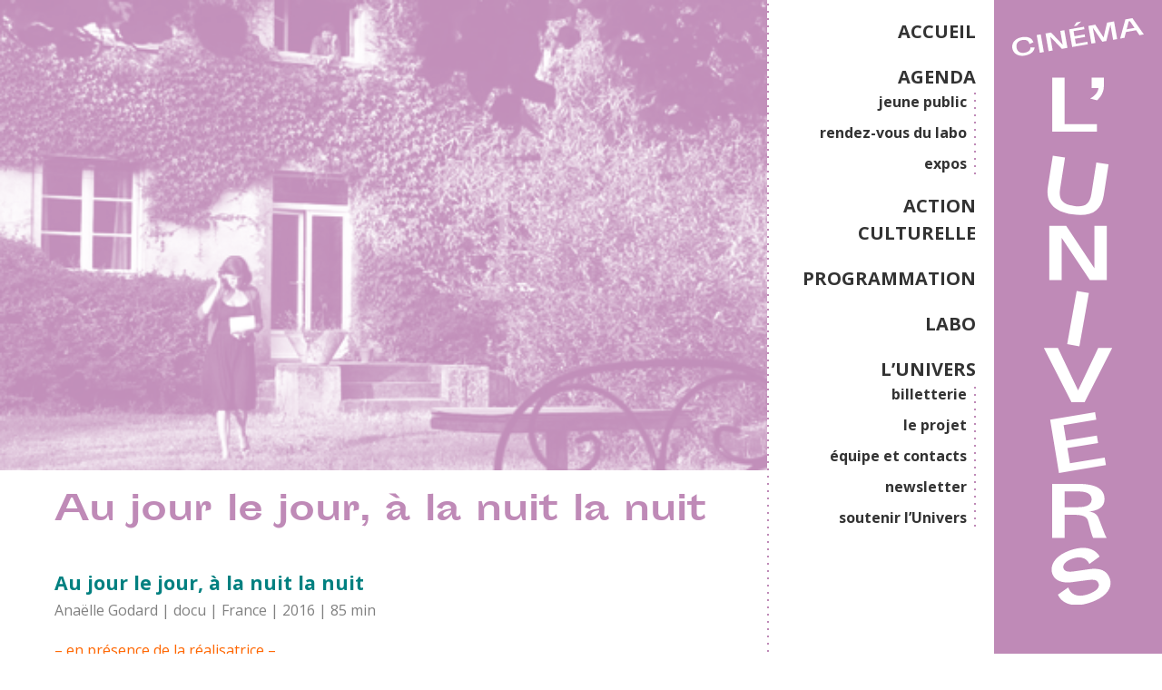

--- FILE ---
content_type: text/html; charset=UTF-8
request_url: https://lunivers.org/evenement/au-jour-le-jour-a-la-nuit-la-nuit/
body_size: 9383
content:
<!DOCTYPE html>
<html lang="fr">
<head>
  <meta charset="UTF-8">
  <meta name="viewport" content="width=device-width, initial-scale=1.0">
  <meta http-equiv="X-UA-Compatible" content="ie=edge">
  <meta name="description" content="Le Cinéma associatif et citoyen de Lille !">
  <meta name="theme-color" content="#bf8ab7">

  <meta name='robots' content='index, follow, max-image-preview:large, max-snippet:-1, max-video-preview:-1' />
	<style>img:is([sizes="auto" i], [sizes^="auto," i]) { contain-intrinsic-size: 3000px 1500px }</style>
	
	<!-- This site is optimized with the Yoast SEO plugin v26.8 - https://yoast.com/product/yoast-seo-wordpress/ -->
	<title>Au jour le jour, à la nuit la nuit - Cinéma l&#039;Univers</title>
	<link rel="canonical" href="https://lunivers.org/evenement/au-jour-le-jour-a-la-nuit-la-nuit/" />
	<meta property="og:locale" content="fr_FR" />
	<meta property="og:type" content="article" />
	<meta property="og:title" content="Au jour le jour, à la nuit la nuit - Cinéma l&#039;Univers" />
	<meta property="og:description" content="documentaire de création / diffusion exclusive en région" />
	<meta property="og:url" content="https://lunivers.org/evenement/au-jour-le-jour-a-la-nuit-la-nuit/" />
	<meta property="og:site_name" content="Cinéma l&#039;Univers" />
	<meta property="article:publisher" content="https://www.facebook.com/lunivers.cinelille" />
	<meta property="article:published_time" content="2017-05-23T18:30:43+00:00" />
	<meta property="og:image" content="https://lunivers.org/wp-content/uploads/2017/04/mai-23_LE-K_docu_-au-jour-le-jour-_web.jpg" />
	<meta property="og:image:width" content="450" />
	<meta property="og:image:height" content="276" />
	<meta property="og:image:type" content="image/jpeg" />
	<meta name="author" content="Admin" />
	<meta name="twitter:card" content="summary_large_image" />
	<meta name="twitter:label1" content="Écrit par" />
	<meta name="twitter:data1" content="Admin" />
	<script type="application/ld+json" class="yoast-schema-graph">{"@context":"https://schema.org","@graph":[{"@type":"Article","@id":"https://lunivers.org/evenement/au-jour-le-jour-a-la-nuit-la-nuit/#article","isPartOf":{"@id":"https://lunivers.org/evenement/au-jour-le-jour-a-la-nuit-la-nuit/"},"author":{"name":"Admin","@id":"https://lunivers.org/#/schema/person/8ac0eccb8195c2925c41feff96f91e48"},"headline":"Au jour le jour, à la nuit la nuit","datePublished":"2017-05-23T18:30:43+00:00","mainEntityOfPage":{"@id":"https://lunivers.org/evenement/au-jour-le-jour-a-la-nuit-la-nuit/"},"wordCount":106,"publisher":{"@id":"https://lunivers.org/#organization"},"image":{"@id":"https://lunivers.org/evenement/au-jour-le-jour-a-la-nuit-la-nuit/#primaryimage"},"thumbnailUrl":"https://lunivers.org/wp-content/uploads/2017/04/mai-23_LE-K_docu_-au-jour-le-jour-_web.jpg","keywords":["* Séances cinéma *"],"articleSection":["évènement"],"inLanguage":"fr-FR"},{"@type":"WebPage","@id":"https://lunivers.org/evenement/au-jour-le-jour-a-la-nuit-la-nuit/","url":"https://lunivers.org/evenement/au-jour-le-jour-a-la-nuit-la-nuit/","name":"Au jour le jour, à la nuit la nuit - Cinéma l&#039;Univers","isPartOf":{"@id":"https://lunivers.org/#website"},"primaryImageOfPage":{"@id":"https://lunivers.org/evenement/au-jour-le-jour-a-la-nuit-la-nuit/#primaryimage"},"image":{"@id":"https://lunivers.org/evenement/au-jour-le-jour-a-la-nuit-la-nuit/#primaryimage"},"thumbnailUrl":"https://lunivers.org/wp-content/uploads/2017/04/mai-23_LE-K_docu_-au-jour-le-jour-_web.jpg","datePublished":"2017-05-23T18:30:43+00:00","breadcrumb":{"@id":"https://lunivers.org/evenement/au-jour-le-jour-a-la-nuit-la-nuit/#breadcrumb"},"inLanguage":"fr-FR","potentialAction":[{"@type":"ReadAction","target":["https://lunivers.org/evenement/au-jour-le-jour-a-la-nuit-la-nuit/"]}]},{"@type":"ImageObject","inLanguage":"fr-FR","@id":"https://lunivers.org/evenement/au-jour-le-jour-a-la-nuit-la-nuit/#primaryimage","url":"https://lunivers.org/wp-content/uploads/2017/04/mai-23_LE-K_docu_-au-jour-le-jour-_web.jpg","contentUrl":"https://lunivers.org/wp-content/uploads/2017/04/mai-23_LE-K_docu_-au-jour-le-jour-_web.jpg","width":450,"height":276},{"@type":"BreadcrumbList","@id":"https://lunivers.org/evenement/au-jour-le-jour-a-la-nuit-la-nuit/#breadcrumb","itemListElement":[{"@type":"ListItem","position":1,"name":"Accueil","item":"https://lunivers.org/"},{"@type":"ListItem","position":2,"name":"Au jour le jour, à la nuit la nuit"}]},{"@type":"WebSite","@id":"https://lunivers.org/#website","url":"https://lunivers.org/","name":"Cinéma l'Univers","description":"Le Cinéma associatif et citoyen de Lille !","publisher":{"@id":"https://lunivers.org/#organization"},"potentialAction":[{"@type":"SearchAction","target":{"@type":"EntryPoint","urlTemplate":"https://lunivers.org/?s={search_term_string}"},"query-input":{"@type":"PropertyValueSpecification","valueRequired":true,"valueName":"search_term_string"}}],"inLanguage":"fr-FR"},{"@type":"Organization","@id":"https://lunivers.org/#organization","name":"Cinéma l'Univers","url":"https://lunivers.org/","logo":{"@type":"ImageObject","inLanguage":"fr-FR","@id":"https://lunivers.org/#/schema/logo/image/","url":"https://lunivers.org/wp-content/uploads/2024/01/Univers_logo_Noir-Horizontal.png","contentUrl":"https://lunivers.org/wp-content/uploads/2024/01/Univers_logo_Noir-Horizontal.png","width":3111,"height":689,"caption":"Cinéma l'Univers"},"image":{"@id":"https://lunivers.org/#/schema/logo/image/"},"sameAs":["https://www.facebook.com/lunivers.cinelille","https://www.instagram.com/cinema_lunivers/"]},{"@type":"Person","@id":"https://lunivers.org/#/schema/person/8ac0eccb8195c2925c41feff96f91e48","name":"Admin","url":"https://lunivers.org/author/marion-s/"}]}</script>
	<!-- / Yoast SEO plugin. -->


<link rel="alternate" type="application/rss+xml" title="Cinéma l&#039;Univers &raquo; Au jour le jour, à la nuit la nuit Flux des commentaires" href="https://lunivers.org/evenement/au-jour-le-jour-a-la-nuit-la-nuit/feed/" />
<style id='classic-theme-styles-inline-css' type='text/css'>
/*! This file is auto-generated */
.wp-block-button__link{color:#fff;background-color:#32373c;border-radius:9999px;box-shadow:none;text-decoration:none;padding:calc(.667em + 2px) calc(1.333em + 2px);font-size:1.125em}.wp-block-file__button{background:#32373c;color:#fff;text-decoration:none}
</style>
<style id='global-styles-inline-css' type='text/css'>
:root{--wp--preset--aspect-ratio--square: 1;--wp--preset--aspect-ratio--4-3: 4/3;--wp--preset--aspect-ratio--3-4: 3/4;--wp--preset--aspect-ratio--3-2: 3/2;--wp--preset--aspect-ratio--2-3: 2/3;--wp--preset--aspect-ratio--16-9: 16/9;--wp--preset--aspect-ratio--9-16: 9/16;--wp--preset--color--black: #000000;--wp--preset--color--cyan-bluish-gray: #abb8c3;--wp--preset--color--white: #ffffff;--wp--preset--color--pale-pink: #f78da7;--wp--preset--color--vivid-red: #cf2e2e;--wp--preset--color--luminous-vivid-orange: #ff6900;--wp--preset--color--luminous-vivid-amber: #fcb900;--wp--preset--color--light-green-cyan: #7bdcb5;--wp--preset--color--vivid-green-cyan: #00d084;--wp--preset--color--pale-cyan-blue: #8ed1fc;--wp--preset--color--vivid-cyan-blue: #0693e3;--wp--preset--color--vivid-purple: #9b51e0;--wp--preset--gradient--vivid-cyan-blue-to-vivid-purple: linear-gradient(135deg,rgba(6,147,227,1) 0%,rgb(155,81,224) 100%);--wp--preset--gradient--light-green-cyan-to-vivid-green-cyan: linear-gradient(135deg,rgb(122,220,180) 0%,rgb(0,208,130) 100%);--wp--preset--gradient--luminous-vivid-amber-to-luminous-vivid-orange: linear-gradient(135deg,rgba(252,185,0,1) 0%,rgba(255,105,0,1) 100%);--wp--preset--gradient--luminous-vivid-orange-to-vivid-red: linear-gradient(135deg,rgba(255,105,0,1) 0%,rgb(207,46,46) 100%);--wp--preset--gradient--very-light-gray-to-cyan-bluish-gray: linear-gradient(135deg,rgb(238,238,238) 0%,rgb(169,184,195) 100%);--wp--preset--gradient--cool-to-warm-spectrum: linear-gradient(135deg,rgb(74,234,220) 0%,rgb(151,120,209) 20%,rgb(207,42,186) 40%,rgb(238,44,130) 60%,rgb(251,105,98) 80%,rgb(254,248,76) 100%);--wp--preset--gradient--blush-light-purple: linear-gradient(135deg,rgb(255,206,236) 0%,rgb(152,150,240) 100%);--wp--preset--gradient--blush-bordeaux: linear-gradient(135deg,rgb(254,205,165) 0%,rgb(254,45,45) 50%,rgb(107,0,62) 100%);--wp--preset--gradient--luminous-dusk: linear-gradient(135deg,rgb(255,203,112) 0%,rgb(199,81,192) 50%,rgb(65,88,208) 100%);--wp--preset--gradient--pale-ocean: linear-gradient(135deg,rgb(255,245,203) 0%,rgb(182,227,212) 50%,rgb(51,167,181) 100%);--wp--preset--gradient--electric-grass: linear-gradient(135deg,rgb(202,248,128) 0%,rgb(113,206,126) 100%);--wp--preset--gradient--midnight: linear-gradient(135deg,rgb(2,3,129) 0%,rgb(40,116,252) 100%);--wp--preset--font-size--small: 13px;--wp--preset--font-size--medium: 20px;--wp--preset--font-size--large: 36px;--wp--preset--font-size--x-large: 42px;--wp--preset--spacing--20: 0.44rem;--wp--preset--spacing--30: 0.67rem;--wp--preset--spacing--40: 1rem;--wp--preset--spacing--50: 1.5rem;--wp--preset--spacing--60: 2.25rem;--wp--preset--spacing--70: 3.38rem;--wp--preset--spacing--80: 5.06rem;--wp--preset--shadow--natural: 6px 6px 9px rgba(0, 0, 0, 0.2);--wp--preset--shadow--deep: 12px 12px 50px rgba(0, 0, 0, 0.4);--wp--preset--shadow--sharp: 6px 6px 0px rgba(0, 0, 0, 0.2);--wp--preset--shadow--outlined: 6px 6px 0px -3px rgba(255, 255, 255, 1), 6px 6px rgba(0, 0, 0, 1);--wp--preset--shadow--crisp: 6px 6px 0px rgba(0, 0, 0, 1);}:where(.is-layout-flex){gap: 0.5em;}:where(.is-layout-grid){gap: 0.5em;}body .is-layout-flex{display: flex;}.is-layout-flex{flex-wrap: wrap;align-items: center;}.is-layout-flex > :is(*, div){margin: 0;}body .is-layout-grid{display: grid;}.is-layout-grid > :is(*, div){margin: 0;}:where(.wp-block-columns.is-layout-flex){gap: 2em;}:where(.wp-block-columns.is-layout-grid){gap: 2em;}:where(.wp-block-post-template.is-layout-flex){gap: 1.25em;}:where(.wp-block-post-template.is-layout-grid){gap: 1.25em;}.has-black-color{color: var(--wp--preset--color--black) !important;}.has-cyan-bluish-gray-color{color: var(--wp--preset--color--cyan-bluish-gray) !important;}.has-white-color{color: var(--wp--preset--color--white) !important;}.has-pale-pink-color{color: var(--wp--preset--color--pale-pink) !important;}.has-vivid-red-color{color: var(--wp--preset--color--vivid-red) !important;}.has-luminous-vivid-orange-color{color: var(--wp--preset--color--luminous-vivid-orange) !important;}.has-luminous-vivid-amber-color{color: var(--wp--preset--color--luminous-vivid-amber) !important;}.has-light-green-cyan-color{color: var(--wp--preset--color--light-green-cyan) !important;}.has-vivid-green-cyan-color{color: var(--wp--preset--color--vivid-green-cyan) !important;}.has-pale-cyan-blue-color{color: var(--wp--preset--color--pale-cyan-blue) !important;}.has-vivid-cyan-blue-color{color: var(--wp--preset--color--vivid-cyan-blue) !important;}.has-vivid-purple-color{color: var(--wp--preset--color--vivid-purple) !important;}.has-black-background-color{background-color: var(--wp--preset--color--black) !important;}.has-cyan-bluish-gray-background-color{background-color: var(--wp--preset--color--cyan-bluish-gray) !important;}.has-white-background-color{background-color: var(--wp--preset--color--white) !important;}.has-pale-pink-background-color{background-color: var(--wp--preset--color--pale-pink) !important;}.has-vivid-red-background-color{background-color: var(--wp--preset--color--vivid-red) !important;}.has-luminous-vivid-orange-background-color{background-color: var(--wp--preset--color--luminous-vivid-orange) !important;}.has-luminous-vivid-amber-background-color{background-color: var(--wp--preset--color--luminous-vivid-amber) !important;}.has-light-green-cyan-background-color{background-color: var(--wp--preset--color--light-green-cyan) !important;}.has-vivid-green-cyan-background-color{background-color: var(--wp--preset--color--vivid-green-cyan) !important;}.has-pale-cyan-blue-background-color{background-color: var(--wp--preset--color--pale-cyan-blue) !important;}.has-vivid-cyan-blue-background-color{background-color: var(--wp--preset--color--vivid-cyan-blue) !important;}.has-vivid-purple-background-color{background-color: var(--wp--preset--color--vivid-purple) !important;}.has-black-border-color{border-color: var(--wp--preset--color--black) !important;}.has-cyan-bluish-gray-border-color{border-color: var(--wp--preset--color--cyan-bluish-gray) !important;}.has-white-border-color{border-color: var(--wp--preset--color--white) !important;}.has-pale-pink-border-color{border-color: var(--wp--preset--color--pale-pink) !important;}.has-vivid-red-border-color{border-color: var(--wp--preset--color--vivid-red) !important;}.has-luminous-vivid-orange-border-color{border-color: var(--wp--preset--color--luminous-vivid-orange) !important;}.has-luminous-vivid-amber-border-color{border-color: var(--wp--preset--color--luminous-vivid-amber) !important;}.has-light-green-cyan-border-color{border-color: var(--wp--preset--color--light-green-cyan) !important;}.has-vivid-green-cyan-border-color{border-color: var(--wp--preset--color--vivid-green-cyan) !important;}.has-pale-cyan-blue-border-color{border-color: var(--wp--preset--color--pale-cyan-blue) !important;}.has-vivid-cyan-blue-border-color{border-color: var(--wp--preset--color--vivid-cyan-blue) !important;}.has-vivid-purple-border-color{border-color: var(--wp--preset--color--vivid-purple) !important;}.has-vivid-cyan-blue-to-vivid-purple-gradient-background{background: var(--wp--preset--gradient--vivid-cyan-blue-to-vivid-purple) !important;}.has-light-green-cyan-to-vivid-green-cyan-gradient-background{background: var(--wp--preset--gradient--light-green-cyan-to-vivid-green-cyan) !important;}.has-luminous-vivid-amber-to-luminous-vivid-orange-gradient-background{background: var(--wp--preset--gradient--luminous-vivid-amber-to-luminous-vivid-orange) !important;}.has-luminous-vivid-orange-to-vivid-red-gradient-background{background: var(--wp--preset--gradient--luminous-vivid-orange-to-vivid-red) !important;}.has-very-light-gray-to-cyan-bluish-gray-gradient-background{background: var(--wp--preset--gradient--very-light-gray-to-cyan-bluish-gray) !important;}.has-cool-to-warm-spectrum-gradient-background{background: var(--wp--preset--gradient--cool-to-warm-spectrum) !important;}.has-blush-light-purple-gradient-background{background: var(--wp--preset--gradient--blush-light-purple) !important;}.has-blush-bordeaux-gradient-background{background: var(--wp--preset--gradient--blush-bordeaux) !important;}.has-luminous-dusk-gradient-background{background: var(--wp--preset--gradient--luminous-dusk) !important;}.has-pale-ocean-gradient-background{background: var(--wp--preset--gradient--pale-ocean) !important;}.has-electric-grass-gradient-background{background: var(--wp--preset--gradient--electric-grass) !important;}.has-midnight-gradient-background{background: var(--wp--preset--gradient--midnight) !important;}.has-small-font-size{font-size: var(--wp--preset--font-size--small) !important;}.has-medium-font-size{font-size: var(--wp--preset--font-size--medium) !important;}.has-large-font-size{font-size: var(--wp--preset--font-size--large) !important;}.has-x-large-font-size{font-size: var(--wp--preset--font-size--x-large) !important;}
:where(.wp-block-post-template.is-layout-flex){gap: 1.25em;}:where(.wp-block-post-template.is-layout-grid){gap: 1.25em;}
:where(.wp-block-columns.is-layout-flex){gap: 2em;}:where(.wp-block-columns.is-layout-grid){gap: 2em;}
:root :where(.wp-block-pullquote){font-size: 1.5em;line-height: 1.6;}
</style>
<link rel='stylesheet' id='contact-form-7-css' href='https://lunivers.org/wp-content/plugins/contact-form-7/includes/css/styles.css?ver=6.1.3' type='text/css' media='all' />
<link rel='stylesheet' id='univers-css-css' href='https://lunivers.org/wp-content/themes/univers/dist/app.css?ver=6.8.3' type='text/css' media='all' />
<link rel='stylesheet' id='wp_mailjet_form_builder_widget-widget-front-styles-css' href='https://lunivers.org/wp-content/plugins/mailjet-for-wordpress/src/widgetformbuilder/css/front-widget.css?ver=6.1.6' type='text/css' media='all' />
<link rel="https://api.w.org/" href="https://lunivers.org/wp-json/" /><link rel="alternate" title="JSON" type="application/json" href="https://lunivers.org/wp-json/wp/v2/posts/13049" /><link rel='shortlink' href='https://lunivers.org/?p=13049' />
<link rel="alternate" title="oEmbed (JSON)" type="application/json+oembed" href="https://lunivers.org/wp-json/oembed/1.0/embed?url=https%3A%2F%2Flunivers.org%2Fevenement%2Fau-jour-le-jour-a-la-nuit-la-nuit%2F" />
<link rel="alternate" title="oEmbed (XML)" type="text/xml+oembed" href="https://lunivers.org/wp-json/oembed/1.0/embed?url=https%3A%2F%2Flunivers.org%2Fevenement%2Fau-jour-le-jour-a-la-nuit-la-nuit%2F&#038;format=xml" />
	<style type="text/css">
		:root {
			--main-color: #bf8ab7;
			--main-r: 191;
			--main-g: 138;
			--main-b: 183;
		}
	</style>
<link rel="icon" href="https://lunivers.org/wp-content/uploads/2024/01/cropped-Univers_puce_Noir-32x32.png" sizes="32x32" />
<link rel="icon" href="https://lunivers.org/wp-content/uploads/2024/01/cropped-Univers_puce_Noir-192x192.png" sizes="192x192" />
<link rel="apple-touch-icon" href="https://lunivers.org/wp-content/uploads/2024/01/cropped-Univers_puce_Noir-180x180.png" />
<meta name="msapplication-TileImage" content="https://lunivers.org/wp-content/uploads/2024/01/cropped-Univers_puce_Noir-270x270.png" />
</head>


<body class="wp-singular post-template-default single single-post postid-13049 single-format-standard wp-theme-univers">
  <div class="wrapper">
    <header class="main-header">
        <div class="logo">
                        <a class="logo-container" href="https://lunivers.org">
                <img src="https://lunivers.org/wp-content/themes/univers/dist/img/logo_horizontal.svg" alt="Cinéma l'Univers" class="logo-horizontal"/>
                <img src="https://lunivers.org/wp-content/themes/univers/dist/img/logo_vertical.svg" alt="Cinéma l'Univers" class="logo-vertical"/>
            </a>
        </div>
                <nav class="left-dotted">
          <ul id="menu-menu-principal" class="menu"><li id="menu-item-16523" class="menu-item menu-item-type-post_type menu-item-object-page menu-item-home menu-item-16523"><a href="https://lunivers.org/">ACCUEIL</a></li>
<li id="menu-item-21274" class="menu-item menu-item-type-post_type menu-item-object-page menu-item-has-children menu-item-21274"><a href="https://lunivers.org/agenda/">AGENDA</a>
<ul class="sub-menu">
	<li id="menu-item-16716" class="menu-item menu-item-type-post_type menu-item-object-page menu-item-16716"><a href="https://lunivers.org/agenda/jeunepublic/">jeune public</a></li>
	<li id="menu-item-20042" class="menu-item menu-item-type-post_type menu-item-object-page menu-item-20042"><a href="https://lunivers.org/agenda/rendez-vous-du-labo/">rendez-vous du labo</a></li>
	<li id="menu-item-20516" class="menu-item menu-item-type-post_type menu-item-object-page menu-item-20516"><a href="https://lunivers.org/agenda/les-expos/">expos</a></li>
</ul>
</li>
<li id="menu-item-16819" class="menu-item menu-item-type-post_type menu-item-object-page menu-item-16819"><a href="https://lunivers.org/education-aux-images/">ACTION CULTURELLE</a></li>
<li id="menu-item-16827" class="menu-item menu-item-type-post_type menu-item-object-page menu-item-16827"><a href="https://lunivers.org/associations/">PROGRAMMATION</a></li>
<li id="menu-item-16719" class="menu-item menu-item-type-post_type menu-item-object-page menu-item-16719"><a href="https://lunivers.org/labo/">LABO</a></li>
<li id="menu-item-16762" class="menu-item menu-item-type-post_type menu-item-object-page menu-item-has-children menu-item-16762"><a href="https://lunivers.org/l-univers/">L&rsquo;UNIVERS</a>
<ul class="sub-menu">
	<li id="menu-item-20386" class="menu-item menu-item-type-post_type menu-item-object-page menu-item-20386"><a href="https://lunivers.org/l-univers/reservation/">billetterie</a></li>
	<li id="menu-item-16826" class="menu-item menu-item-type-post_type menu-item-object-page menu-item-16826"><a href="https://lunivers.org/l-univers/le-projet/">le projet</a></li>
	<li id="menu-item-16843" class="menu-item menu-item-type-post_type menu-item-object-page menu-item-16843"><a href="https://lunivers.org/l-univers/equipe-et-contacts/">équipe et contacts</a></li>
	<li id="menu-item-20873" class="menu-item menu-item-type-post_type menu-item-object-page menu-item-20873"><a href="https://lunivers.org/l-univers/infolettre/">newsletter</a></li>
	<li id="menu-item-21489" class="menu-item menu-item-type-post_type menu-item-object-page menu-item-21489"><a href="https://lunivers.org/l-univers/soutenez-lunivers/">soutenir l’Univers</a></li>
</ul>
</li>
</ul>        </nav>
                <div class="menu--btn">
            <div class="bar bar-1"></div>
            <div class="bar bar-2"></div>
            <div class="bar bar-3"></div>
        </div>
    </header>
    <main class="container">
                <header class="header-event">
                        <figure class="bichro">
                <img width="450" height="276" src="https://lunivers.org/wp-content/uploads/2017/04/mai-23_LE-K_docu_-au-jour-le-jour-_web.jpg" class="attachment-large-crop size-large-crop wp-post-image" alt="" decoding="async" fetchpriority="high" srcset="https://lunivers.org/wp-content/uploads/2017/04/mai-23_LE-K_docu_-au-jour-le-jour-_web.jpg 450w, https://lunivers.org/wp-content/uploads/2017/04/mai-23_LE-K_docu_-au-jour-le-jour-_web-150x91.jpg 150w, https://lunivers.org/wp-content/uploads/2017/04/mai-23_LE-K_docu_-au-jour-le-jour-_web-413x253.jpg 413w, https://lunivers.org/wp-content/uploads/2017/04/mai-23_LE-K_docu_-au-jour-le-jour-_web-217x133.jpg 217w" sizes="(max-width: 450px) 100vw, 450px" />            </figure>
                        <div class="row flex-vertical-center flex-center">
                <div class="col-12 data">
                    <h1>Au jour le jour, à la nuit la nuit</h1>
                    <p class="ss-titre"></p>
                </div>
            </div>
        </header>
        <div class="content row">
            <div class="col-12">
                <p><strong><span style="color: #008080; font-size: 16pt;">Au jour le jour, </span><span style="color: #008080; font-size: 16pt;">à la nuit la nuit</span></strong><br />
<span style="color: #808080;">Anaëlle Godard | docu | France | 2016 | 85 min</span></p>
<p><span style="color: #ff6600;">&#8211; en présence de la réalisatrice &#8211;</span></p>
<p>Depuis sa création en 1953 par Jean Oury, la clinique de La Borde représente une expérience majeure dans le champ psychiatrique. C&rsquo;est aussi là que j&rsquo;ai passé une partie de mon enfance, à la garderie, avec les autres enfants des soignants.<br />
En explorant le «Ritz», le «poulailler», «l&rsquo;orange-accueil», les lieux et leurs habitants nous racontent ce qui ne cesse de s&rsquo;inventer dans cet espace incroyablement vivant.</p>
<p><span style="color: #ff6600;">Suivi d’une rencontre</span></p>
<p><img decoding="async" class="alignnone size-medium wp-image-12959" src="https://lunivers.org/wp-content/uploads/2017/04/mai-23_LE-K_doc-au-jour-le-jour_web-413x232.jpg" alt="" width="413" height="232" srcset="https://lunivers.org/wp-content/uploads/2017/04/mai-23_LE-K_doc-au-jour-le-jour_web-413x232.jpg 413w, https://lunivers.org/wp-content/uploads/2017/04/mai-23_LE-K_doc-au-jour-le-jour_web.jpg 450w" sizes="(max-width: 413px) 100vw, 413px" /> <img decoding="async" class="alignnone size-medium wp-image-12958" src="https://lunivers.org/wp-content/uploads/2017/04/mai-23_LE-K_doc-au-jour-le-jour-_web-413x232.jpg" alt="" width="413" height="232" srcset="https://lunivers.org/wp-content/uploads/2017/04/mai-23_LE-K_doc-au-jour-le-jour-_web-413x232.jpg 413w, https://lunivers.org/wp-content/uploads/2017/04/mai-23_LE-K_doc-au-jour-le-jour-_web.jpg 450w" sizes="(max-width: 413px) 100vw, 413px" /></p>
            </div>
        </div>
            </main>

<footer class="main-footer top-dotted">
  <div class="container row">
    <div class="col-12">
      <svg class="logo-horizontal" xmlns="http://www.w3.org/2000/svg" viewBox="0 0 243.11 53.8">
        <polygon class="cls-1" points="21.61 29.6 27.05 29.6 27.05 50.01 41.28 50.01 41.28 53.37 21.61 53.37 21.61 29.6" />
        <path class="cls-1" d="M49.79,32.5a8.58,8.58,0,0,1-3,6.16l-3.09-.8s3.42-1.62,3.73-4.59H44.34V28.68h5.45Z" />
        <polygon class="cls-1" points="112.54 53.37 105.11 53.37 92.68 34.8 92.68 53.37 87.24 53.37 87.24 29.6 94.67 29.6 107.09 48.17 107.09 29.6 112.54 29.6 112.54 53.37" />
        <polygon class="cls-1" points="144.1 48.17 152.97 29.6 159.12 29.6 146.97 53.37 141.19 53.37 129.04 29.6 135.22 29.6 144.1 48.17" />
        <polygon class="cls-1" points="162.77 29.6 182.81 29.6 182.81 32.93 168.22 32.93 168.22 39.85 181.93 39.85 181.93 43.18 168.22 43.18 168.22 50.01 183.73 50.01 183.73 53.37 162.77 53.37 162.77 29.6" />
        <path class="cls-1" d="M200.78,39.85c3.49,0,5.85-1,5.85-3.46s-2.36-3.46-5.85-3.46h-6.06v6.92Zm-.3-10.25c8.14,0,11.81,2.26,11.81,6.79,0,3.83-3.55,5-6.76,5.39,2.38.3,3.58,1.43,4.13,2.84,2.9,7.47,3.09,8.11,3.64,8.75h-5.94c-.58-.82-.92-2.32-2.26-7.31-.58-2.17-2.17-2.88-7-2.88h-3.37V53.37h-5.44V29.6Z" />
        <path class="cls-1" d="M82.13,31.31,80.13,45c-1,6.81-5.61,9.6-13.78,8.41s-11.8-5.18-10.81-12l2-13.72,5.39.79-2,13.71c-.78,5.33,1.66,6.86,6,7.49s7.07-.15,7.85-5.48l2-13.71Z" />
        <rect class="cls-1" x="120.6" y="29.6" width="5.45" height="23.78" transform="translate(-5.33 22.04) rotate(-10)" />
        <path class="cls-1" d="M233.24,37.91c5.86-.9,8.42.94,9.51,3.93,1.58,4.34-2.23,8.3-8.24,10.49-9.54,3.47-14.11.12-15.46-3L223.82,46s1.33,5.7,9.32,2.79c3.39-1.24,5.11-3,4.49-4.66-.74-2-2.63-1.78-5.95-1.32l-6.13.86c-4.65.65-7.87-.68-8.9-3.5-1.26-3.48.91-7.89,7.9-10.43,10.81-3.93,13.7,2.47,13.7,2.47l-4.74,3.36s-1.46-4.55-7.88-2.22c-3,1.11-4.42,2.88-3.89,4.35s2.4,1.57,4.9,1.18Z" />
        <rect class="cls-1" x="18.34" y="11.55" width="2.9" height="12.65" transform="translate(-2.8 3.71) rotate(-10)" />
        <polygon class="cls-1" points="38.95 20.93 35.05 21.61 26.83 13.03 28.54 22.76 25.69 23.26 23.49 10.8 27.39 10.12 35.62 18.7 33.9 8.97 36.75 8.46 38.95 20.93" />
        <path class="cls-1" d="M48.72,2.35l-3.26,3-1.88.33,1.77-2.7Zm-8.6,5.52L50.63,6l.3,1.75L43.28,9.11l.64,3.63,7.19-1.27.31,1.75-7.19,1.27.63,3.57L53,16.63l.31,1.76-11,1.94Z" />
        <polygon class="cls-1" points="66.9 3.15 71.83 2.28 74.03 14.74 71.17 15.24 69.28 4.53 66.34 16.09 63.55 16.59 56.83 6.73 58.72 17.44 55.87 17.94 53.67 5.48 58.59 4.61 64.47 13.61 66.9 3.15" />
        <path class="cls-1" d="M80.71,7.86l5.55-1L83,2.11l-.82.15Zm6.67.64L80.22,9.76l-1,4.07-3.06.54L79.8.87l5-.87,8.09,11.42L89.76,12Z" />
        <path class="cls-1" d="M12.1,18.22S11.92,14.51,7,15.41c-3.11.56-4.37,2.72-3.9,5.33s2.71,4.12,5.53,3.61c4.88-.89,4.17-3.66,4.17-3.66l3-.16S16,25.05,9,26.32C4.34,27.16.79,25,.11,21.27s1.83-7,6.49-7.83C14.07,12.08,14.9,17,14.9,17Z" />
      </svg>
    </div>

    <div class="col-4">
      <p>
        16 rue Georges Danton<br>
        59000 Lille (Moulins)
      </p>
      <p>
        03 20 52 73 48<br>
        cinema( at )lunivers.org
      </p>
    </div>

    <div class="col-4">

      <!-- Begin Mailchimp Signup Form -->
<link href="//cdn-images.mailchimp.com/embedcode/classic-10_7.css" rel="stylesheet" type="text/css">
<style type="text/css">
	#mc_embed_signup{background:#fff; clear:left; font:14px Helvetica,Arial,sans-serif; }
	/* Add your own Mailchimp form style overrides in your site stylesheet or in this style block.
	   We recommend moving this block and the preceding CSS link to the HEAD of your HTML file. */
</style>
<div id="mc_embed_signup">
<form action="https://lunivers.us19.list-manage.com/subscribe/post?u=01a50847a1533e7109e994acb&amp;id=210f8d2425" method="post" id="mc-embedded-subscribe-form" name="mc-embedded-subscribe-form" class="validate" target="_blank" novalidate>
    <div id="mc_embed_signup_scroll">
	<h1>Recevez la programmation de l'Univers !</h1>
<div class="indicates-required"><span class="asterisk">*</span> champ requis</div>
<div class="mc-field-group">
	<label for="mce-EMAIL">Votre adresse mail  <span class="asterisk">*</span>
</label>
	<input type="email" value="" name="EMAIL" class="required email" id="mce-EMAIL">
</div>
<div class="mc-field-group">
	<label for="mce-FNAME">Votre prénom </label>
	<input type="text" value="" name="FNAME" class="" id="mce-FNAME">
</div>
<div class="mc-field-group">
	<label for="mce-LNAME">Votre nom </label>
	<input type="text" value="" name="LNAME" class="" id="mce-LNAME">
</div>
<div class="mc-field-group input-group">
    <strong>Quelle programmation vous intéresse ? </strong>
    <ul><li><input type="checkbox" value="1" name="group[4908][1]" id="mce-group[4908]-4908-0"><label for="mce-group[4908]-4908-0"> Jeune Public</label></li>
<li><input type="checkbox" value="2" name="group[4908][2]" id="mce-group[4908]-4908-1"><label for="mce-group[4908]-4908-1"> Public</label></li>
</ul>
</div>
	<div id="mce-responses" class="clear">
		<div class="response" id="mce-error-response" style="display:none"></div>
		<div class="response" id="mce-success-response" style="display:none"></div>
	</div>    <!-- real people should not fill this in and expect good things - do not remove this or risk form bot signups-->
    <div style="position: absolute; left: -5000px;" aria-hidden="true"><input type="text" name="b_01a50847a1533e7109e994acb_210f8d2425" tabindex="-1" value=""></div>
    <div class="clear"><input type="submit" value="Abonnez-vous" name="subscribe" id="mc-embedded-subscribe" class="button"></div>
    </div>
</form>
</div>

<!--End mc_embed_signup-->
</p>

  


</div>

          <nav class="menu-footer col-4">
        <ul id="menu-menu-footer" class="menu"><li id="menu-item-17212" class="menu-item menu-item-type-custom menu-item-object-custom menu-item-17212"><a href="http://lunivers.org/wp-admin/">Se connecter (Associations &#038; Adhérents)</a></li>
<li id="menu-item-20226" class="menu-item menu-item-type-post_type menu-item-object-page menu-item-20226"><a href="https://lunivers.org/l-univers/infolettre/">Inscription à l’infolettre de l’Univers</a></li>
</ul>      </nav>
      </div>


      <div class="partenaires top-dotted">
      <ul>
                            <li class="bichro">
                          <a href="https://www.lille.fr/" target="_blank">
                <img src="https://lunivers.org/wp-content/uploads/2018/10/11-Ville-de-Lille-46x62.jpg" alt="Ville de Lille">
              </a>
            
          </li>
                            <li class="bichro">
                          <a href="https://www.culture.gouv.fr/Regions/Drac-Hauts-de-France" target="_blank">
                <img src="https://lunivers.org/wp-content/uploads/2020/03/Ministere-culture-49x62.jpg" alt="Direction Régionale des Affaires Culturelles en Hauts-de France">
              </a>
            
          </li>
                            <li class="bichro">
                          <a href="http://www.hautsdefrance.fr" target="_blank">
                <img src="https://lunivers.org/wp-content/uploads/2020/03/Logo-Re¦ügion-HDF-62x62.png" alt="Région Hauts-de-France">
              </a>
            
          </li>
                            <li class="bichro">
                          <a href="https://lenord.fr/" target="_blank">
                <img src="https://lunivers.org/wp-content/uploads/2020/03/logo_CG59_noir-108x43.jpg" alt="Département du Nord">
              </a>
            
          </li>
                            <li class="bichro">
                          <a href="http://www.nord.gouv.fr/Services-de-l-Etat/Presentation-des-services/Services-departementaux-de-l-Etat/Direction-departementale-de-la-cohesion-sociale-DDCS" target="_blank">
                <img src="https://lunivers.org/wp-content/uploads/2020/03/Logo-MINISTERE-SANTE-JEUNESSE-SPORT-VIE-ASSOCIATIVE-54x62.jpg" alt="Direction Départementale de la Cohésion Sociale">
              </a>
            
          </li>
                            <li class="bichro">
                          <a href="http://www.cget.gouv.fr" target="_blank">
                <img src="https://lunivers.org/wp-content/uploads/2020/03/CGET_signat_seul_RVB-67x62.png" alt="Commissariat Général à l&rsquo;Egalité des Territoires">
              </a>
            
          </li>
                            <li class="bichro">
                          <a href="http://www.caf.fr/" target="_blank">
                <img src="https://lunivers.org/wp-content/uploads/2020/03/Logo_CAF-de-Lille-42x62.jpg" alt="Caisse d&rsquo;Allocations Familiales du Nord">
              </a>
            
          </li>
                            <li class="bichro">
                          <a href="https://www.cnc.fr/" target="_blank">
                <img src="https://lunivers.org/wp-content/uploads/2020/03/CNC_logo.svg_-108x22.png" alt="Centre National du Cinéma et de l&rsquo;Image Animée">
              </a>
            
          </li>
                            <li class="bichro">
                          <a href="https://www.fonjep.org/" target="_blank">
                <img src="https://lunivers.org/wp-content/uploads/2020/03/logo-cmjn-HD_0-108x36.jpg" alt="Fonds de Coopération de la Jeunesse et de l&rsquo;Education Populaire (FONJEP)">
              </a>
            
          </li>
              </ul>
    </div>
  

</footer>
</div>

<script type="speculationrules">
{"prefetch":[{"source":"document","where":{"and":[{"href_matches":"\/*"},{"not":{"href_matches":["\/wp-*.php","\/wp-admin\/*","\/wp-content\/uploads\/*","\/wp-content\/*","\/wp-content\/plugins\/*","\/wp-content\/themes\/univers\/*","\/*\\?(.+)"]}},{"not":{"selector_matches":"a[rel~=\"nofollow\"]"}},{"not":{"selector_matches":".no-prefetch, .no-prefetch a"}}]},"eagerness":"conservative"}]}
</script>
<script type="text/javascript" src="https://lunivers.org/wp-includes/js/dist/hooks.min.js?ver=4d63a3d491d11ffd8ac6" id="wp-hooks-js"></script>
<script type="text/javascript" src="https://lunivers.org/wp-includes/js/dist/i18n.min.js?ver=5e580eb46a90c2b997e6" id="wp-i18n-js"></script>
<script type="text/javascript" id="wp-i18n-js-after">
/* <![CDATA[ */
wp.i18n.setLocaleData( { 'text direction\u0004ltr': [ 'ltr' ] } );
/* ]]> */
</script>
<script type="text/javascript" src="https://lunivers.org/wp-content/plugins/contact-form-7/includes/swv/js/index.js?ver=6.1.3" id="swv-js"></script>
<script type="text/javascript" id="contact-form-7-js-translations">
/* <![CDATA[ */
( function( domain, translations ) {
	var localeData = translations.locale_data[ domain ] || translations.locale_data.messages;
	localeData[""].domain = domain;
	wp.i18n.setLocaleData( localeData, domain );
} )( "contact-form-7", {"translation-revision-date":"2025-02-06 12:02:14+0000","generator":"GlotPress\/4.0.3","domain":"messages","locale_data":{"messages":{"":{"domain":"messages","plural-forms":"nplurals=2; plural=n > 1;","lang":"fr"},"This contact form is placed in the wrong place.":["Ce formulaire de contact est plac\u00e9 dans un mauvais endroit."],"Error:":["Erreur\u00a0:"]}},"comment":{"reference":"includes\/js\/index.js"}} );
/* ]]> */
</script>
<script type="text/javascript" id="contact-form-7-js-before">
/* <![CDATA[ */
var wpcf7 = {
    "api": {
        "root": "https:\/\/lunivers.org\/wp-json\/",
        "namespace": "contact-form-7\/v1"
    }
};
/* ]]> */
</script>
<script type="text/javascript" src="https://lunivers.org/wp-content/plugins/contact-form-7/includes/js/index.js?ver=6.1.3" id="contact-form-7-js"></script>
<script type="text/javascript" src="https://lunivers.org/wp-content/themes/univers/dist/app.js" id="univers-js-js"></script>
<script type="text/javascript" src="https://www.google.com/recaptcha/api.js?render=6LfBxeMoAAAAAINdJaCP4mhpSb0Ebb3I-kgboUuR&amp;ver=3.0" id="google-recaptcha-js"></script>
<script type="text/javascript" src="https://lunivers.org/wp-includes/js/dist/vendor/wp-polyfill.min.js?ver=3.15.0" id="wp-polyfill-js"></script>
<script type="text/javascript" id="wpcf7-recaptcha-js-before">
/* <![CDATA[ */
var wpcf7_recaptcha = {
    "sitekey": "6LfBxeMoAAAAAINdJaCP4mhpSb0Ebb3I-kgboUuR",
    "actions": {
        "homepage": "homepage",
        "contactform": "contactform"
    }
};
/* ]]> */
</script>
<script type="text/javascript" src="https://lunivers.org/wp-content/plugins/contact-form-7/modules/recaptcha/index.js?ver=6.1.3" id="wpcf7-recaptcha-js"></script>

</body>

</html>

--- FILE ---
content_type: text/html; charset=utf-8
request_url: https://www.google.com/recaptcha/api2/anchor?ar=1&k=6LfBxeMoAAAAAINdJaCP4mhpSb0Ebb3I-kgboUuR&co=aHR0cHM6Ly9sdW5pdmVycy5vcmc6NDQz&hl=en&v=PoyoqOPhxBO7pBk68S4YbpHZ&size=invisible&anchor-ms=20000&execute-ms=30000&cb=eo7y6czerdf7
body_size: 48709
content:
<!DOCTYPE HTML><html dir="ltr" lang="en"><head><meta http-equiv="Content-Type" content="text/html; charset=UTF-8">
<meta http-equiv="X-UA-Compatible" content="IE=edge">
<title>reCAPTCHA</title>
<style type="text/css">
/* cyrillic-ext */
@font-face {
  font-family: 'Roboto';
  font-style: normal;
  font-weight: 400;
  font-stretch: 100%;
  src: url(//fonts.gstatic.com/s/roboto/v48/KFO7CnqEu92Fr1ME7kSn66aGLdTylUAMa3GUBHMdazTgWw.woff2) format('woff2');
  unicode-range: U+0460-052F, U+1C80-1C8A, U+20B4, U+2DE0-2DFF, U+A640-A69F, U+FE2E-FE2F;
}
/* cyrillic */
@font-face {
  font-family: 'Roboto';
  font-style: normal;
  font-weight: 400;
  font-stretch: 100%;
  src: url(//fonts.gstatic.com/s/roboto/v48/KFO7CnqEu92Fr1ME7kSn66aGLdTylUAMa3iUBHMdazTgWw.woff2) format('woff2');
  unicode-range: U+0301, U+0400-045F, U+0490-0491, U+04B0-04B1, U+2116;
}
/* greek-ext */
@font-face {
  font-family: 'Roboto';
  font-style: normal;
  font-weight: 400;
  font-stretch: 100%;
  src: url(//fonts.gstatic.com/s/roboto/v48/KFO7CnqEu92Fr1ME7kSn66aGLdTylUAMa3CUBHMdazTgWw.woff2) format('woff2');
  unicode-range: U+1F00-1FFF;
}
/* greek */
@font-face {
  font-family: 'Roboto';
  font-style: normal;
  font-weight: 400;
  font-stretch: 100%;
  src: url(//fonts.gstatic.com/s/roboto/v48/KFO7CnqEu92Fr1ME7kSn66aGLdTylUAMa3-UBHMdazTgWw.woff2) format('woff2');
  unicode-range: U+0370-0377, U+037A-037F, U+0384-038A, U+038C, U+038E-03A1, U+03A3-03FF;
}
/* math */
@font-face {
  font-family: 'Roboto';
  font-style: normal;
  font-weight: 400;
  font-stretch: 100%;
  src: url(//fonts.gstatic.com/s/roboto/v48/KFO7CnqEu92Fr1ME7kSn66aGLdTylUAMawCUBHMdazTgWw.woff2) format('woff2');
  unicode-range: U+0302-0303, U+0305, U+0307-0308, U+0310, U+0312, U+0315, U+031A, U+0326-0327, U+032C, U+032F-0330, U+0332-0333, U+0338, U+033A, U+0346, U+034D, U+0391-03A1, U+03A3-03A9, U+03B1-03C9, U+03D1, U+03D5-03D6, U+03F0-03F1, U+03F4-03F5, U+2016-2017, U+2034-2038, U+203C, U+2040, U+2043, U+2047, U+2050, U+2057, U+205F, U+2070-2071, U+2074-208E, U+2090-209C, U+20D0-20DC, U+20E1, U+20E5-20EF, U+2100-2112, U+2114-2115, U+2117-2121, U+2123-214F, U+2190, U+2192, U+2194-21AE, U+21B0-21E5, U+21F1-21F2, U+21F4-2211, U+2213-2214, U+2216-22FF, U+2308-230B, U+2310, U+2319, U+231C-2321, U+2336-237A, U+237C, U+2395, U+239B-23B7, U+23D0, U+23DC-23E1, U+2474-2475, U+25AF, U+25B3, U+25B7, U+25BD, U+25C1, U+25CA, U+25CC, U+25FB, U+266D-266F, U+27C0-27FF, U+2900-2AFF, U+2B0E-2B11, U+2B30-2B4C, U+2BFE, U+3030, U+FF5B, U+FF5D, U+1D400-1D7FF, U+1EE00-1EEFF;
}
/* symbols */
@font-face {
  font-family: 'Roboto';
  font-style: normal;
  font-weight: 400;
  font-stretch: 100%;
  src: url(//fonts.gstatic.com/s/roboto/v48/KFO7CnqEu92Fr1ME7kSn66aGLdTylUAMaxKUBHMdazTgWw.woff2) format('woff2');
  unicode-range: U+0001-000C, U+000E-001F, U+007F-009F, U+20DD-20E0, U+20E2-20E4, U+2150-218F, U+2190, U+2192, U+2194-2199, U+21AF, U+21E6-21F0, U+21F3, U+2218-2219, U+2299, U+22C4-22C6, U+2300-243F, U+2440-244A, U+2460-24FF, U+25A0-27BF, U+2800-28FF, U+2921-2922, U+2981, U+29BF, U+29EB, U+2B00-2BFF, U+4DC0-4DFF, U+FFF9-FFFB, U+10140-1018E, U+10190-1019C, U+101A0, U+101D0-101FD, U+102E0-102FB, U+10E60-10E7E, U+1D2C0-1D2D3, U+1D2E0-1D37F, U+1F000-1F0FF, U+1F100-1F1AD, U+1F1E6-1F1FF, U+1F30D-1F30F, U+1F315, U+1F31C, U+1F31E, U+1F320-1F32C, U+1F336, U+1F378, U+1F37D, U+1F382, U+1F393-1F39F, U+1F3A7-1F3A8, U+1F3AC-1F3AF, U+1F3C2, U+1F3C4-1F3C6, U+1F3CA-1F3CE, U+1F3D4-1F3E0, U+1F3ED, U+1F3F1-1F3F3, U+1F3F5-1F3F7, U+1F408, U+1F415, U+1F41F, U+1F426, U+1F43F, U+1F441-1F442, U+1F444, U+1F446-1F449, U+1F44C-1F44E, U+1F453, U+1F46A, U+1F47D, U+1F4A3, U+1F4B0, U+1F4B3, U+1F4B9, U+1F4BB, U+1F4BF, U+1F4C8-1F4CB, U+1F4D6, U+1F4DA, U+1F4DF, U+1F4E3-1F4E6, U+1F4EA-1F4ED, U+1F4F7, U+1F4F9-1F4FB, U+1F4FD-1F4FE, U+1F503, U+1F507-1F50B, U+1F50D, U+1F512-1F513, U+1F53E-1F54A, U+1F54F-1F5FA, U+1F610, U+1F650-1F67F, U+1F687, U+1F68D, U+1F691, U+1F694, U+1F698, U+1F6AD, U+1F6B2, U+1F6B9-1F6BA, U+1F6BC, U+1F6C6-1F6CF, U+1F6D3-1F6D7, U+1F6E0-1F6EA, U+1F6F0-1F6F3, U+1F6F7-1F6FC, U+1F700-1F7FF, U+1F800-1F80B, U+1F810-1F847, U+1F850-1F859, U+1F860-1F887, U+1F890-1F8AD, U+1F8B0-1F8BB, U+1F8C0-1F8C1, U+1F900-1F90B, U+1F93B, U+1F946, U+1F984, U+1F996, U+1F9E9, U+1FA00-1FA6F, U+1FA70-1FA7C, U+1FA80-1FA89, U+1FA8F-1FAC6, U+1FACE-1FADC, U+1FADF-1FAE9, U+1FAF0-1FAF8, U+1FB00-1FBFF;
}
/* vietnamese */
@font-face {
  font-family: 'Roboto';
  font-style: normal;
  font-weight: 400;
  font-stretch: 100%;
  src: url(//fonts.gstatic.com/s/roboto/v48/KFO7CnqEu92Fr1ME7kSn66aGLdTylUAMa3OUBHMdazTgWw.woff2) format('woff2');
  unicode-range: U+0102-0103, U+0110-0111, U+0128-0129, U+0168-0169, U+01A0-01A1, U+01AF-01B0, U+0300-0301, U+0303-0304, U+0308-0309, U+0323, U+0329, U+1EA0-1EF9, U+20AB;
}
/* latin-ext */
@font-face {
  font-family: 'Roboto';
  font-style: normal;
  font-weight: 400;
  font-stretch: 100%;
  src: url(//fonts.gstatic.com/s/roboto/v48/KFO7CnqEu92Fr1ME7kSn66aGLdTylUAMa3KUBHMdazTgWw.woff2) format('woff2');
  unicode-range: U+0100-02BA, U+02BD-02C5, U+02C7-02CC, U+02CE-02D7, U+02DD-02FF, U+0304, U+0308, U+0329, U+1D00-1DBF, U+1E00-1E9F, U+1EF2-1EFF, U+2020, U+20A0-20AB, U+20AD-20C0, U+2113, U+2C60-2C7F, U+A720-A7FF;
}
/* latin */
@font-face {
  font-family: 'Roboto';
  font-style: normal;
  font-weight: 400;
  font-stretch: 100%;
  src: url(//fonts.gstatic.com/s/roboto/v48/KFO7CnqEu92Fr1ME7kSn66aGLdTylUAMa3yUBHMdazQ.woff2) format('woff2');
  unicode-range: U+0000-00FF, U+0131, U+0152-0153, U+02BB-02BC, U+02C6, U+02DA, U+02DC, U+0304, U+0308, U+0329, U+2000-206F, U+20AC, U+2122, U+2191, U+2193, U+2212, U+2215, U+FEFF, U+FFFD;
}
/* cyrillic-ext */
@font-face {
  font-family: 'Roboto';
  font-style: normal;
  font-weight: 500;
  font-stretch: 100%;
  src: url(//fonts.gstatic.com/s/roboto/v48/KFO7CnqEu92Fr1ME7kSn66aGLdTylUAMa3GUBHMdazTgWw.woff2) format('woff2');
  unicode-range: U+0460-052F, U+1C80-1C8A, U+20B4, U+2DE0-2DFF, U+A640-A69F, U+FE2E-FE2F;
}
/* cyrillic */
@font-face {
  font-family: 'Roboto';
  font-style: normal;
  font-weight: 500;
  font-stretch: 100%;
  src: url(//fonts.gstatic.com/s/roboto/v48/KFO7CnqEu92Fr1ME7kSn66aGLdTylUAMa3iUBHMdazTgWw.woff2) format('woff2');
  unicode-range: U+0301, U+0400-045F, U+0490-0491, U+04B0-04B1, U+2116;
}
/* greek-ext */
@font-face {
  font-family: 'Roboto';
  font-style: normal;
  font-weight: 500;
  font-stretch: 100%;
  src: url(//fonts.gstatic.com/s/roboto/v48/KFO7CnqEu92Fr1ME7kSn66aGLdTylUAMa3CUBHMdazTgWw.woff2) format('woff2');
  unicode-range: U+1F00-1FFF;
}
/* greek */
@font-face {
  font-family: 'Roboto';
  font-style: normal;
  font-weight: 500;
  font-stretch: 100%;
  src: url(//fonts.gstatic.com/s/roboto/v48/KFO7CnqEu92Fr1ME7kSn66aGLdTylUAMa3-UBHMdazTgWw.woff2) format('woff2');
  unicode-range: U+0370-0377, U+037A-037F, U+0384-038A, U+038C, U+038E-03A1, U+03A3-03FF;
}
/* math */
@font-face {
  font-family: 'Roboto';
  font-style: normal;
  font-weight: 500;
  font-stretch: 100%;
  src: url(//fonts.gstatic.com/s/roboto/v48/KFO7CnqEu92Fr1ME7kSn66aGLdTylUAMawCUBHMdazTgWw.woff2) format('woff2');
  unicode-range: U+0302-0303, U+0305, U+0307-0308, U+0310, U+0312, U+0315, U+031A, U+0326-0327, U+032C, U+032F-0330, U+0332-0333, U+0338, U+033A, U+0346, U+034D, U+0391-03A1, U+03A3-03A9, U+03B1-03C9, U+03D1, U+03D5-03D6, U+03F0-03F1, U+03F4-03F5, U+2016-2017, U+2034-2038, U+203C, U+2040, U+2043, U+2047, U+2050, U+2057, U+205F, U+2070-2071, U+2074-208E, U+2090-209C, U+20D0-20DC, U+20E1, U+20E5-20EF, U+2100-2112, U+2114-2115, U+2117-2121, U+2123-214F, U+2190, U+2192, U+2194-21AE, U+21B0-21E5, U+21F1-21F2, U+21F4-2211, U+2213-2214, U+2216-22FF, U+2308-230B, U+2310, U+2319, U+231C-2321, U+2336-237A, U+237C, U+2395, U+239B-23B7, U+23D0, U+23DC-23E1, U+2474-2475, U+25AF, U+25B3, U+25B7, U+25BD, U+25C1, U+25CA, U+25CC, U+25FB, U+266D-266F, U+27C0-27FF, U+2900-2AFF, U+2B0E-2B11, U+2B30-2B4C, U+2BFE, U+3030, U+FF5B, U+FF5D, U+1D400-1D7FF, U+1EE00-1EEFF;
}
/* symbols */
@font-face {
  font-family: 'Roboto';
  font-style: normal;
  font-weight: 500;
  font-stretch: 100%;
  src: url(//fonts.gstatic.com/s/roboto/v48/KFO7CnqEu92Fr1ME7kSn66aGLdTylUAMaxKUBHMdazTgWw.woff2) format('woff2');
  unicode-range: U+0001-000C, U+000E-001F, U+007F-009F, U+20DD-20E0, U+20E2-20E4, U+2150-218F, U+2190, U+2192, U+2194-2199, U+21AF, U+21E6-21F0, U+21F3, U+2218-2219, U+2299, U+22C4-22C6, U+2300-243F, U+2440-244A, U+2460-24FF, U+25A0-27BF, U+2800-28FF, U+2921-2922, U+2981, U+29BF, U+29EB, U+2B00-2BFF, U+4DC0-4DFF, U+FFF9-FFFB, U+10140-1018E, U+10190-1019C, U+101A0, U+101D0-101FD, U+102E0-102FB, U+10E60-10E7E, U+1D2C0-1D2D3, U+1D2E0-1D37F, U+1F000-1F0FF, U+1F100-1F1AD, U+1F1E6-1F1FF, U+1F30D-1F30F, U+1F315, U+1F31C, U+1F31E, U+1F320-1F32C, U+1F336, U+1F378, U+1F37D, U+1F382, U+1F393-1F39F, U+1F3A7-1F3A8, U+1F3AC-1F3AF, U+1F3C2, U+1F3C4-1F3C6, U+1F3CA-1F3CE, U+1F3D4-1F3E0, U+1F3ED, U+1F3F1-1F3F3, U+1F3F5-1F3F7, U+1F408, U+1F415, U+1F41F, U+1F426, U+1F43F, U+1F441-1F442, U+1F444, U+1F446-1F449, U+1F44C-1F44E, U+1F453, U+1F46A, U+1F47D, U+1F4A3, U+1F4B0, U+1F4B3, U+1F4B9, U+1F4BB, U+1F4BF, U+1F4C8-1F4CB, U+1F4D6, U+1F4DA, U+1F4DF, U+1F4E3-1F4E6, U+1F4EA-1F4ED, U+1F4F7, U+1F4F9-1F4FB, U+1F4FD-1F4FE, U+1F503, U+1F507-1F50B, U+1F50D, U+1F512-1F513, U+1F53E-1F54A, U+1F54F-1F5FA, U+1F610, U+1F650-1F67F, U+1F687, U+1F68D, U+1F691, U+1F694, U+1F698, U+1F6AD, U+1F6B2, U+1F6B9-1F6BA, U+1F6BC, U+1F6C6-1F6CF, U+1F6D3-1F6D7, U+1F6E0-1F6EA, U+1F6F0-1F6F3, U+1F6F7-1F6FC, U+1F700-1F7FF, U+1F800-1F80B, U+1F810-1F847, U+1F850-1F859, U+1F860-1F887, U+1F890-1F8AD, U+1F8B0-1F8BB, U+1F8C0-1F8C1, U+1F900-1F90B, U+1F93B, U+1F946, U+1F984, U+1F996, U+1F9E9, U+1FA00-1FA6F, U+1FA70-1FA7C, U+1FA80-1FA89, U+1FA8F-1FAC6, U+1FACE-1FADC, U+1FADF-1FAE9, U+1FAF0-1FAF8, U+1FB00-1FBFF;
}
/* vietnamese */
@font-face {
  font-family: 'Roboto';
  font-style: normal;
  font-weight: 500;
  font-stretch: 100%;
  src: url(//fonts.gstatic.com/s/roboto/v48/KFO7CnqEu92Fr1ME7kSn66aGLdTylUAMa3OUBHMdazTgWw.woff2) format('woff2');
  unicode-range: U+0102-0103, U+0110-0111, U+0128-0129, U+0168-0169, U+01A0-01A1, U+01AF-01B0, U+0300-0301, U+0303-0304, U+0308-0309, U+0323, U+0329, U+1EA0-1EF9, U+20AB;
}
/* latin-ext */
@font-face {
  font-family: 'Roboto';
  font-style: normal;
  font-weight: 500;
  font-stretch: 100%;
  src: url(//fonts.gstatic.com/s/roboto/v48/KFO7CnqEu92Fr1ME7kSn66aGLdTylUAMa3KUBHMdazTgWw.woff2) format('woff2');
  unicode-range: U+0100-02BA, U+02BD-02C5, U+02C7-02CC, U+02CE-02D7, U+02DD-02FF, U+0304, U+0308, U+0329, U+1D00-1DBF, U+1E00-1E9F, U+1EF2-1EFF, U+2020, U+20A0-20AB, U+20AD-20C0, U+2113, U+2C60-2C7F, U+A720-A7FF;
}
/* latin */
@font-face {
  font-family: 'Roboto';
  font-style: normal;
  font-weight: 500;
  font-stretch: 100%;
  src: url(//fonts.gstatic.com/s/roboto/v48/KFO7CnqEu92Fr1ME7kSn66aGLdTylUAMa3yUBHMdazQ.woff2) format('woff2');
  unicode-range: U+0000-00FF, U+0131, U+0152-0153, U+02BB-02BC, U+02C6, U+02DA, U+02DC, U+0304, U+0308, U+0329, U+2000-206F, U+20AC, U+2122, U+2191, U+2193, U+2212, U+2215, U+FEFF, U+FFFD;
}
/* cyrillic-ext */
@font-face {
  font-family: 'Roboto';
  font-style: normal;
  font-weight: 900;
  font-stretch: 100%;
  src: url(//fonts.gstatic.com/s/roboto/v48/KFO7CnqEu92Fr1ME7kSn66aGLdTylUAMa3GUBHMdazTgWw.woff2) format('woff2');
  unicode-range: U+0460-052F, U+1C80-1C8A, U+20B4, U+2DE0-2DFF, U+A640-A69F, U+FE2E-FE2F;
}
/* cyrillic */
@font-face {
  font-family: 'Roboto';
  font-style: normal;
  font-weight: 900;
  font-stretch: 100%;
  src: url(//fonts.gstatic.com/s/roboto/v48/KFO7CnqEu92Fr1ME7kSn66aGLdTylUAMa3iUBHMdazTgWw.woff2) format('woff2');
  unicode-range: U+0301, U+0400-045F, U+0490-0491, U+04B0-04B1, U+2116;
}
/* greek-ext */
@font-face {
  font-family: 'Roboto';
  font-style: normal;
  font-weight: 900;
  font-stretch: 100%;
  src: url(//fonts.gstatic.com/s/roboto/v48/KFO7CnqEu92Fr1ME7kSn66aGLdTylUAMa3CUBHMdazTgWw.woff2) format('woff2');
  unicode-range: U+1F00-1FFF;
}
/* greek */
@font-face {
  font-family: 'Roboto';
  font-style: normal;
  font-weight: 900;
  font-stretch: 100%;
  src: url(//fonts.gstatic.com/s/roboto/v48/KFO7CnqEu92Fr1ME7kSn66aGLdTylUAMa3-UBHMdazTgWw.woff2) format('woff2');
  unicode-range: U+0370-0377, U+037A-037F, U+0384-038A, U+038C, U+038E-03A1, U+03A3-03FF;
}
/* math */
@font-face {
  font-family: 'Roboto';
  font-style: normal;
  font-weight: 900;
  font-stretch: 100%;
  src: url(//fonts.gstatic.com/s/roboto/v48/KFO7CnqEu92Fr1ME7kSn66aGLdTylUAMawCUBHMdazTgWw.woff2) format('woff2');
  unicode-range: U+0302-0303, U+0305, U+0307-0308, U+0310, U+0312, U+0315, U+031A, U+0326-0327, U+032C, U+032F-0330, U+0332-0333, U+0338, U+033A, U+0346, U+034D, U+0391-03A1, U+03A3-03A9, U+03B1-03C9, U+03D1, U+03D5-03D6, U+03F0-03F1, U+03F4-03F5, U+2016-2017, U+2034-2038, U+203C, U+2040, U+2043, U+2047, U+2050, U+2057, U+205F, U+2070-2071, U+2074-208E, U+2090-209C, U+20D0-20DC, U+20E1, U+20E5-20EF, U+2100-2112, U+2114-2115, U+2117-2121, U+2123-214F, U+2190, U+2192, U+2194-21AE, U+21B0-21E5, U+21F1-21F2, U+21F4-2211, U+2213-2214, U+2216-22FF, U+2308-230B, U+2310, U+2319, U+231C-2321, U+2336-237A, U+237C, U+2395, U+239B-23B7, U+23D0, U+23DC-23E1, U+2474-2475, U+25AF, U+25B3, U+25B7, U+25BD, U+25C1, U+25CA, U+25CC, U+25FB, U+266D-266F, U+27C0-27FF, U+2900-2AFF, U+2B0E-2B11, U+2B30-2B4C, U+2BFE, U+3030, U+FF5B, U+FF5D, U+1D400-1D7FF, U+1EE00-1EEFF;
}
/* symbols */
@font-face {
  font-family: 'Roboto';
  font-style: normal;
  font-weight: 900;
  font-stretch: 100%;
  src: url(//fonts.gstatic.com/s/roboto/v48/KFO7CnqEu92Fr1ME7kSn66aGLdTylUAMaxKUBHMdazTgWw.woff2) format('woff2');
  unicode-range: U+0001-000C, U+000E-001F, U+007F-009F, U+20DD-20E0, U+20E2-20E4, U+2150-218F, U+2190, U+2192, U+2194-2199, U+21AF, U+21E6-21F0, U+21F3, U+2218-2219, U+2299, U+22C4-22C6, U+2300-243F, U+2440-244A, U+2460-24FF, U+25A0-27BF, U+2800-28FF, U+2921-2922, U+2981, U+29BF, U+29EB, U+2B00-2BFF, U+4DC0-4DFF, U+FFF9-FFFB, U+10140-1018E, U+10190-1019C, U+101A0, U+101D0-101FD, U+102E0-102FB, U+10E60-10E7E, U+1D2C0-1D2D3, U+1D2E0-1D37F, U+1F000-1F0FF, U+1F100-1F1AD, U+1F1E6-1F1FF, U+1F30D-1F30F, U+1F315, U+1F31C, U+1F31E, U+1F320-1F32C, U+1F336, U+1F378, U+1F37D, U+1F382, U+1F393-1F39F, U+1F3A7-1F3A8, U+1F3AC-1F3AF, U+1F3C2, U+1F3C4-1F3C6, U+1F3CA-1F3CE, U+1F3D4-1F3E0, U+1F3ED, U+1F3F1-1F3F3, U+1F3F5-1F3F7, U+1F408, U+1F415, U+1F41F, U+1F426, U+1F43F, U+1F441-1F442, U+1F444, U+1F446-1F449, U+1F44C-1F44E, U+1F453, U+1F46A, U+1F47D, U+1F4A3, U+1F4B0, U+1F4B3, U+1F4B9, U+1F4BB, U+1F4BF, U+1F4C8-1F4CB, U+1F4D6, U+1F4DA, U+1F4DF, U+1F4E3-1F4E6, U+1F4EA-1F4ED, U+1F4F7, U+1F4F9-1F4FB, U+1F4FD-1F4FE, U+1F503, U+1F507-1F50B, U+1F50D, U+1F512-1F513, U+1F53E-1F54A, U+1F54F-1F5FA, U+1F610, U+1F650-1F67F, U+1F687, U+1F68D, U+1F691, U+1F694, U+1F698, U+1F6AD, U+1F6B2, U+1F6B9-1F6BA, U+1F6BC, U+1F6C6-1F6CF, U+1F6D3-1F6D7, U+1F6E0-1F6EA, U+1F6F0-1F6F3, U+1F6F7-1F6FC, U+1F700-1F7FF, U+1F800-1F80B, U+1F810-1F847, U+1F850-1F859, U+1F860-1F887, U+1F890-1F8AD, U+1F8B0-1F8BB, U+1F8C0-1F8C1, U+1F900-1F90B, U+1F93B, U+1F946, U+1F984, U+1F996, U+1F9E9, U+1FA00-1FA6F, U+1FA70-1FA7C, U+1FA80-1FA89, U+1FA8F-1FAC6, U+1FACE-1FADC, U+1FADF-1FAE9, U+1FAF0-1FAF8, U+1FB00-1FBFF;
}
/* vietnamese */
@font-face {
  font-family: 'Roboto';
  font-style: normal;
  font-weight: 900;
  font-stretch: 100%;
  src: url(//fonts.gstatic.com/s/roboto/v48/KFO7CnqEu92Fr1ME7kSn66aGLdTylUAMa3OUBHMdazTgWw.woff2) format('woff2');
  unicode-range: U+0102-0103, U+0110-0111, U+0128-0129, U+0168-0169, U+01A0-01A1, U+01AF-01B0, U+0300-0301, U+0303-0304, U+0308-0309, U+0323, U+0329, U+1EA0-1EF9, U+20AB;
}
/* latin-ext */
@font-face {
  font-family: 'Roboto';
  font-style: normal;
  font-weight: 900;
  font-stretch: 100%;
  src: url(//fonts.gstatic.com/s/roboto/v48/KFO7CnqEu92Fr1ME7kSn66aGLdTylUAMa3KUBHMdazTgWw.woff2) format('woff2');
  unicode-range: U+0100-02BA, U+02BD-02C5, U+02C7-02CC, U+02CE-02D7, U+02DD-02FF, U+0304, U+0308, U+0329, U+1D00-1DBF, U+1E00-1E9F, U+1EF2-1EFF, U+2020, U+20A0-20AB, U+20AD-20C0, U+2113, U+2C60-2C7F, U+A720-A7FF;
}
/* latin */
@font-face {
  font-family: 'Roboto';
  font-style: normal;
  font-weight: 900;
  font-stretch: 100%;
  src: url(//fonts.gstatic.com/s/roboto/v48/KFO7CnqEu92Fr1ME7kSn66aGLdTylUAMa3yUBHMdazQ.woff2) format('woff2');
  unicode-range: U+0000-00FF, U+0131, U+0152-0153, U+02BB-02BC, U+02C6, U+02DA, U+02DC, U+0304, U+0308, U+0329, U+2000-206F, U+20AC, U+2122, U+2191, U+2193, U+2212, U+2215, U+FEFF, U+FFFD;
}

</style>
<link rel="stylesheet" type="text/css" href="https://www.gstatic.com/recaptcha/releases/PoyoqOPhxBO7pBk68S4YbpHZ/styles__ltr.css">
<script nonce="cWFsrpOrExMxmnzOEWPzzw" type="text/javascript">window['__recaptcha_api'] = 'https://www.google.com/recaptcha/api2/';</script>
<script type="text/javascript" src="https://www.gstatic.com/recaptcha/releases/PoyoqOPhxBO7pBk68S4YbpHZ/recaptcha__en.js" nonce="cWFsrpOrExMxmnzOEWPzzw">
      
    </script></head>
<body><div id="rc-anchor-alert" class="rc-anchor-alert"></div>
<input type="hidden" id="recaptcha-token" value="[base64]">
<script type="text/javascript" nonce="cWFsrpOrExMxmnzOEWPzzw">
      recaptcha.anchor.Main.init("[\x22ainput\x22,[\x22bgdata\x22,\x22\x22,\[base64]/[base64]/[base64]/bmV3IHJbeF0oY1swXSk6RT09Mj9uZXcgclt4XShjWzBdLGNbMV0pOkU9PTM/bmV3IHJbeF0oY1swXSxjWzFdLGNbMl0pOkU9PTQ/[base64]/[base64]/[base64]/[base64]/[base64]/[base64]/[base64]/[base64]\x22,\[base64]\x22,\[base64]/CjMK1w5Bhw4PCiMKzw5BweMOawojCmjzDjjjDsXBkfjXCqXMzQBI4wrFhc8OwVCwXYAXDpcOrw599w4Naw4jDrT/DmHjDosKEwrrCrcK5wrMDEMO8cMOjNUJ2EsKmw6nCkhNWPVvDqcKaV1TCk8KTwqEkw7LCthvCqXbCol7CskfChcOScMKWTcOBIcOgGsK/[base64]/CpVhSwpzDlnVwZMKBwrPDo8KywpJnw5t3worDnMKvwqTClcOuG8KNw5/[base64]/Ctjdvw7vDuFHDt8OVw6sJwoXDgcK9IgrDli4qwoLDlhp4cCzDvMO6wokiw6nDhBR/CMKHw6pZwo/DiMKsw5/[base64]/[base64]/Cu8KAw6LDi3LDr8Ktw4bDsQLCtsKdw5fDkcO1MH7Dh8KcOcOfwogZZsKrCMOuT8KVAW5Wwqold8KsI1DDjjXDo3XCkMK1VynCjAPCm8O6wrTCmnbCh8OKw60gNE44w6xVw7YHw4rCscKMT8O9CsObJTXCmcKiT8KcbzJNw4/DkMKhwr3CpMKzw5HDncOvw6lVwpvDr8OlXcO1EsOawo5VwrEVwqsiSkXDksOXLcOEw4cUwrMzwoVgIG9Bwo1fw49MVMOgWwQdwq7DqcKswq/DpMKVVF/DhW/Cs3zDlgLCmMOWM8OkGVLDncO+BcOcw4M4NH3DmH7DiETCmxwSw7PCkCspw6jCssOfwqwHwpRJDwDDncKIwqF/QTY6LMK/wo/DjMOdLsOPOMOuwrwEKsKMw6/[base64]/UcOiLlDDocKmE8OuwrfChSp3w7PDlXTCixzCk8ONw4HDhsOjwo8dw68bNiMywqcaVzRMwoLDuMO5EsKbw7nCrsK4w7kkAsOyDjxWw4khA8Kyw4EGw6drUcKZwrV5w7YJwqDCvcOKOC/Dtx3CoMO+w47CuWJgKcO8w7/Dnjk9LlrDoV0Nw540IsOhw4dneFnDr8KLfjIYw69UaMONw5bDpcKLK8KyVsKyw5PDu8KjRitawrgQRsK/dcOSwoTCkXXCu8OIw6jCuC0sW8KfPwLCrl0nw7luX0l/wo3CpGx7w7nCn8Osw64wQMOhwqLDgMKnK8KVwprDjcKGwqnCgzDCrX9KQVPDmsKlEGZPwrDDvMOLwrZJw6DDtMKUwqrCjxdqCThNw74Bw4XCixENw6AGw6Uww7XDt8OMVMKtSMOHwr/DqcKQwojCj1Raw5rCtsOQVxwKF8K/BjXDtzvCrQnCmcKAfsKtw5zDn8OebUrCqMKBw50mPcK7w4nDlUbClsOuLHrDu2TCl0XDmnHDkMOMw5Rpw6nCrhLCuVsFwpgqw7R9D8KPWcOQw5B/w7tpwq3Csg7Dqk0uwrjDoQHCiA/[base64]/Cmi9/[base64]/w6oQw6vDhUnCmzJUw4HCjcOZwrl9A8KJJHvDl8KuL8O+ZnPCiFLDpcKGDRFjGTPDnMOYX23CocObwqbDrAfCvBXDvcKkwrdrIRsnIMO+W1Bzw7Igw71NVcKkw75aTH/DnMOCw7LDtMKcYcKGw51OQzDCuVDCn8KSQcOfw73Du8KOwoDCpcOswpfDoHBNwroHeCXCuwRQZ0HDrxLCiMKKw7zDjlYPwqhQw51cwpYIa8KqScOJQQ7DhsKuw6Z/Kj5ATsKbLjIDWsKRw4JrM8OpK8O1asK8aCHDq2FuG8KUw69hwqXDsMK2wrfDscOTTiwUw7kaHcONwqLCqMKZN8KdXcKQw6Qhw69zwq/[base64]/[base64]/Dq8OSSirDqlR0FnPDicKULMOYwrsWLHUMUMOBQcKcwoYZXsKXw57DsGglQRjClEYIwrM4w7HDkFDDsH0Xw6xzwonChwHCrMKiS8Kmwr/CiS59w6/[base64]/CucKyLn9OB2A1T8OuT0fCpDA6VFRVRCPDkxbCncORM1c2w55SEMOlM8KyfMK0w5E0wqHCuVRfYlnCoVF0ewNkw4RvVi3Cl8OLLlrCs3VPwpI/Migiw4PDvcO8w4vCksOAw7Zvw5bCkh5AwpvDjsOgw5TClMOedyJZH8O1WCDCncOOPcOaN23CvgYzw4fCncOgw4XDscKnw7knUMOGKhPDtMOTw5p2w6DDsw3CqcKdYcOkeMOzUsKCR14Kw5xTNcOcI3XDscKRVRTCi0/[base64]/CuHvChiJlbcK7A3/Cv8OMw4XDtcOYwpjCrF5BZ8K0wp0MVQjCkcOrwpM2NwoNw4TCjMKmPsOdw4dWRDzCrMKgwokBw6gJaMK4w5/Dh8O0wrzDpcODQnfDu2R8HlPDmWFCVDg/TsOQw4EiYMKgUMKeSMOAwpgNScKYw79qEsKDfcKvfFYEw6vCisKqcsOZcD0TYsO0f8OTwqjDpSMYZilzw5NwwqTCl8K0w6skF8OiMMOBw7QtwoXCrsKPwoJyWcKKTsO7Oi/Dv8Oww7RHwq1lJTtmbMKzw70jw7Ylw4QLc8Klw4p1wrtgIMOSDMOnw7o8wrXCqHbDksOPw53Ds8O1Qz8XTMOYURnCs8KywqBNwp/CpMOXDMK3wq7CnsOUwronR8OSw4MIG2DDpx0GIcKfw4HDuMKyw408U2LDkSLDlMONAU/DgixydcKFJFTDgsOUScO+AMO1wrBlNMOzw4LCoMKNwrTDhBNsECPDhAM1w5Bjw5kJX8KfwqbChsKxw7gcw43Cph8vw6/Cr8KCwr7DlEAKwoBfwrZfNcKtw5PCowLDlFnCmcOjG8KNw47Dg8KcFcOzwo/CnsO/w5sWw6VPEG7DlsKbKApbwqLCvsOPwo/CusKEwqtXw77Dp8O5wrIVw5bCqcOuwqHCpMK3cQ41EyrDg8KZFsKcYyjCtjwwOnvClAQsw7/[base64]/Dv8OoPsKwW8KzwovDn09BbXsbwqjCh8O4dsKPwqhTO8OzJjbCgMOgwprCgDDCs8O1w6jCvcOiT8KLeAoMRMKfAnkvwqRSw5/[base64]/[base64]/[base64]/CoMKSwoNoWlcrKsKCe8KLwpxsw6towpQnUcKGwo5Mw5N2wokaw6XDpsOWOsOvWFM2w4LCq8OQIMOpITLDtMOJw4/Dl8KdwqQGW8OAwpTCjmTDvsKTw4jDhsOYf8OIw53CnMOYHMKnwpvDssO/bsOmwodpH8KEwpDCjsKuVcOCCMOpKDPDp10yw5pxw6PChcKtNcKsw5nDv3B5wprDpsOqwplJeGjCn8KLWMOuwo3Cg3nCrTskwpsqw71ew5FjFgDCiXoBwqXCocKTM8KtG27CvsKXwqU0wq/CvytZwpMmPBDDpVjClitRwpoewrZlw6N1dXDCtcKww6p4ZBBiT3oAe1BNQsOPcy4nw7Fzw7fCr8OVwrBCRTBsw6sofxBtwq7CuMObI07DknVQM8OhUnxaIsOgw5DDrMK/[base64]/Dj8KBw6nCisKTHB1dw4HDsMKzMWLCusOrwqjDn8Ohw4vCisOxw5sOw6fCp8KXe8OEcsOHFCHDvH/CqcKjSAHCmcOowr3DvMOwEk4dBiAAw7UUwoNrw5RVwrJ9DkHCpGXDlm3CuFpwTMKKMXslwqUIwrXDqx7CkcOAwrBeRMKGTwHDoUTCusODBELCpmLCtAEBGcORWWQ5SE3DjcOiw48SwrRrVsOww7/Cm2bDhMOBw6svwqXCqmfDthEdURPCkHEbUcKgBsKZJcOTLcOtFsOADkbDgsK8M8OUwobDi8K2YsOzwqQxAk/DoCzDoS7Di8Ocw75yNB7ClBLCkWhBwpNZwqtGw6lYaFJTwrZsBMObw4hEwrlzGGzCjsO7w7TDicOTwr0cNQLDojoON8OWSsOPw7kFwpnClMO7EMOPwpTDknnDvg/Cj0jCuxTDqcKNE1nDqz9BBVDCssOBwpvDu8K/woHCnsOgwoXDnhJAZz1HwpjDuQpjc1FBMV9rAcOzwoLCpEITwp/DkG5wwrBvEMKVO8O1wq/[base64]/CgcKdwpHDm8OGw5TCiEFqwonDoF/Ds8O6w7zCvHlhw5NrLsOww6LClEMMwr3DkcKew7xRwqrDuXrDmE7Dt2PCsMOfwpzDuArDt8KVY8O+YCfCqsOKe8KqRzp5McOkcMOLw4/[base64]/w7DClTIdwojCm8KBV3bClA4pMD4qwqpfLcK5Rgocw5hdw6fDqMK8MsKdR8KiXh/[base64]/[base64]/CkSguOMKaEipKcGrChMK/CBk9woLDrsK9NsOow7vClDodIcKWfsKfw4fCli0KVm7DlA1DScO7GcKKw6MKBg3Ci8O/SzhSQEJZZCRZMMOnOn/DsQzDqU8BwrPDi1BcwpRawoXCoGbDjzVXD2XDvsOSWGbDh1Unw5rDhnjCo8KASMKXERRKwqrDklTCtG5QwqTCg8OwKMOPVMOwwq/[base64]/f3ADw6wtSMK4SMO/DRTCg2ZOXcOvKW7DvTleecOTacOowqNXFMO7ScOBYMOaw6ECUwpOSzvCrFHCjTnCqWFFKF/CtsOowrvCoMO6NgjDpyXCrcOTwq/DiHXDpMOFw7NsegbDhW5AOHrCh8KacyBYw7jCscKscF9sU8KBd2rDucKqT2HDqMKFw6l6aEVhCMOQF8KlFhtPEl/DklzCvyAcw6fDuMKOwqBGBCjCvXpkD8KZw7jCuRLCsVjChcOaQ8KOwqVFPcKiOXV1w6lgGsO2Lh1kwrXDvGQvImFZw67Dk0lkw58jw68gJ1oASMO8w55jw5sxS8KHw7s3DsK/OsKnDijDpsOzZy1wwrrCm8K8ZlwLIx/CqsO1w55GViszw6tNwo3Cm8KMLcKiw5M1w5HDkADDosKBwqfDjcOuccO8WMO9w6LDhMKORsK9WcKrwqTDnWLDoWfCrFVeEzTDgsOpwrbDkBfClcOUwox/w5LClksLw6zDug9gecK6ZSHDmkXDjCXDjzTCiMK6w5sLb8KOR8OJPcKqFcOFwqjCkMK3w7dbwpJZw756AG/[base64]/w7gCDMOhayxAw5x8YDfDl8Oywp4ARcOseHpiw5fCsltaUlVlPsKKwrLDjltgw6lyIMK3McKhwrHDjEPClh3ClcOgV8K2VTnCosKWwpLCpEc/woN0w60DCsKGwp4icjDCu0QMDSFSYsKuwpfCjnZBfFRMwqrChsKodcO/woTDv1HDikHCjMOowrAGWxdHw60OOMKLHcO4w7jDi3Y1ecKywrNvTcOewqjDrDPDjnTCiXQIb8Osw68ywpV/wpJean/CmsOQS3UJLMKAXk4ZwrwlOF/Co8KIwpU0R8OMwro5wqnDi8KUw4U0w5vCi3rChcO5wp8hw4vCkMKww4pdwqU9YMONJMKZEhZtwpHDh8Ozw4LDgVjDsSQPwrfCi1ccFsKHC34Rwowyw4AIA0zDmEJyw5dxwpjCosKowoHCtldqBMKDw7/[base64]/Dq8OVwpHCr8O/OcOxRcK9FcOLw4DCoUzDp2JcwqnCh2xxDgpawoUgbk0nwpvCoVLDq8KAM8OMU8O8UMOLwrfCscK/YMK1wozCuMOcasONw63DkMKZASnDlm/DgWfDlVBaZgkHwozDjnDCisOFw43DrMOwwoRgacOQw654OQ5zwo8vw5R8wrLDtWAwwrHDiBwXMsKkw43ChsK9Ng/CvMO8KsKZL8KfOAoqakXClMKab8Oawppxw63CtCkuwqhuw4jDmcKeFnhYQGwPw6bDjl3CiXjCvknDscKAOMKjwqjDgA/DlsKCaALDkRd0w4dkdMKYwr3CgsKaN8OSwonCnsKVOSDCjkvCmD7CulXDiloowoUzGsOOAsK1wpc5VcKNw67CocO/[base64]/Cjh/CjjPDqCoSwrR6w6TDpQPClS9yfsOww73DgU/DpcKWHTLCny9Ew6rDn8O7wqlKwroOd8OKwqXDtsOJD09QWDPCtwUxwqsEwrx1EMKUw6vDh8OZw7NCw5cYQGI1Ql7Cg8KXZwfDjcOJXsKDFx3CksKIw5TDm8OONsODwr0MSS4/w7PDosOIW0LDvMOfw4rDksKqw4UtMMKNf0srJRx/[base64]/CocKZwpcFWMKCVgZrIMKYOAx5w5xbGcOtEGh4ZMKFwpd4DMKpST3CvnI+wrhGwrfDq8OTw67DhWvDqsKdEsKFwp3CrMOqYS/Do8Ojwo7CrQbDrXA7w7vClQorw78VPC3CrsKxwqPDrnHCuUPDhcKYwq5Bw4EwwrUCw6MZw4DChAwwU8KWbMK2wr/Ct2Eqw4xHwr8dGMOfw63CmAjCo8K+O8KgdsKMwp7Cj07DjAofwpTCgsKKwoQHw7hHw6bCjMOibxnCnXJQHRTClTXCjlDCsjNRf0bCuMKFdUh2wpbCt1DDp8OSW8OrEmttYsOBXsKkwo/Cv27CjcK7FsO0w6TDucKMw5IbL1nCscKawqFQw4LDjMOoEcKBLsOKwpLDkMOBwrI2YsKxWMKaUcKawpMdw5xfaG1TYDrDjcKIMkfDqsOSw5N4w6HDn8OpUmzDuU5gwrjCpiMKM0kJK8KrYMK5cmxEw7rDo3pWw4fDnhRBOsKxSA/DkMOIwqMKwr4IwrAFw6zCoMKHwo/DuWzCj1dvw5NQTMOZb23Dp8KnF8OGCBTDoAAZw6/Cvz3ChsOFw4jCi3F4SSPCkcKrwp1tU8KvwqcRwoPDvhLDnAk8w4MYw7t/w7DDoi56wrIALsKISzhEDQjDmsOgO13CqsOgwo5UwoVuwqzCj8OVw5AOXsOjw4o5YB/Dv8KxwrYywoE4UMOEwpRDD8KiwpnDhk3DrnTCjcOvwrNHX1UZw7x0ccKFa3Mhw44UHMKPw4zCu25DEMKFAcKWIcK+CMOaDzTClHTDs8KrdsKFIUNMw4JmfRDDjcKEwq4ra8KWLcKBw5nDvh/CvQrDuh9KOcKaP8KVw5nDlGbCsQhAWQbDtj4Vw68Qw7dMw47ChH/[base64]/wptoJhwhJwzCo8O7VGbDrMKUwqvCtgjCpcKtwpPDnDMXTCQQw4rDtcOpImccwqJoMyQRFTTDkxAIwo/CosO+Hn9kXFcHwr3CkxbCmEHCr8Kkw53CpAhFw5ptw78ALMOuw6nDg3x7wrkFB3hsw44oKMOwLx/Duh82w7EAw4/CtVVqaghawo0dL8ORGyVkL8KKQsKOOHUVw6zDusK1w4osInfCuj7CuknCs15AECTCgB7CjMKYCMKbwrR5ZA0Nw5AUHi3CggNkfywWBUJOIxVJw6Rrw483wolAWcOlAsOQKBjCsjALbjLCvcOxw5bDscOBwqwnbsOoQR/[base64]/wqQGNcOrRMKSCwTCr8KEw79ZNMOOw7B3wp/DhA7DgMO1cRLCtQkzZ1fDvcOsRMKlwp1Mw4vDj8Obw63CpMKqBsKYwplWw7XCo2nCqsOOwpbCjMKrwqIpwoBxYH9hw6wpNMOKGsO/[base64]/DnFozNMO3ayzDuMOoY8KedEUbMsOyMsOvw6/[base64]/w4gSbsOBXMOAwogaw5zDjwDDtiIgwrfCmsO0w4hUQcK+BhwmCcO0HmTDozTDqsOcSAFaZsKYRzhfwqBNYEzCgHo4C1rCvMOnwq0CakLCrWvCjxXCuCsEw6pLw7XDscKuwqXCjMKNw5PDv2XCgcKBR2jCicO0L8KbwoQhCcKkRMO1w5cOwrU8Iz/DpBHCm00lMMKWCEbClwrDrHQGbRNww6YYw5dEwoBOw5nDiUPDrcK5w6ElfcKLOWLCiBQvwr7DksO0AmNJScOQHsOgbEDDssKtOHxow4sUIsKGK8KEMFp9HcOlw4XDgHNywrtjwo7CknrDuz/CkSMuR03CvsOowqPDscOPN0LCnsOvEyQcNUcPw5PCo8KpY8KjFTPCo8OZGwVtWTsbw4lJd8KCwrzCm8OewqJrcsKjHGoSw4rChzVzKcK9wobCpAo/EDY/w7PDqMOdAMOTw5jCgRJ1O8KQaELDjW3Dp3Aqw4h3TMKtZ8Krw6/CohrCnWc3M8Kqwp4jf8Kkw4TDnsK5wohcAXknwo/CqMOMQA5LSD3CvDUBccOkcsKMIX1cw6TDswjDssKnfcK2QcK4JsOOb8KcNMK2woxZwpRVKx/DkiUSOGHDlzjDrhcEwpAxC3JNcBM/HxfCmsKSbMOqJMKRw6rDvyfCvB/Ds8OGwp7DmHJTw6zCisOrw5AzP8KDZsOpwpXClRrClSTDihkJYsKNTlvDtBFtRsKTw7Ycw4d5ZMK6UyEww4nCgSVASTk3w47DoMKYIw/[base64]/CuG1zw4QXwprDoV91IE/Duk3CpcOqw5RfwqA2BsKOw5bChF/DmcO+w5x7w5vDqsK4w6XDhR3CrcKJw5EmY8OSQBXCscOxw7dxQFlTw79YRsOtwoHDu0zCr8O2woDCtUnCsMKnVA3DvDPCoiPCjTxUEsKveMKJQMKCd8KJw7h3EcKwV3A9wqZKBcObw4PDkRYDOjt/blE7w4nDvcK7w78xdMOZNREJLgNfYMKvBX5DNBFBEk5/woEoTsOZw5Zzwq/Cn8O3w79ZW30WC8Ksw7pTwpzDmcOQXcOUc8Ozw73CmsK9GgsZwr/CosKfPMKBaMKjwrvCn8OFw5xNaHQ/[base64]/[base64]/w50zw5kQAMKxNU0Dw5fCrR8Fw77CtCoswr/DkXXCgXILw5bChMKkwp9zISPCp8Otwp9casOSAMKbw6Y3F8O8IlYDfl3Dp8KzbcKDCsO/D1Bfe8O7bcKBbBU7NCnDi8K3w6k7ccKaRnFKT3R5w5zDsMOID0rDtRHDmRfDjA3CnMKnw5UcAcOXw4LCrRXCnMOpEy/DvUlHXQ5OFcO6asKkaj3DpChTw64CBXXCv8Kxw5PCrsK8IAZbw4bDv1FESinCvcKiwqPCqMOFw5nDhcKLw6LDr8O8wptRMk7CucKNa2QjEsK/[base64]/DqsKIH3TDvyR1woXCs1ElworDtyhvFQzDm8OWQVggTQ1SwpHDhkBvTgI8woJCOsO+w7YuTcKXw5gvw503A8OOwoTDgSI4wpLDq3TCgsOfcWfDuMKUe8OIH8KawofDhcOVCWYNw6/DhiFdIMKkwowkaz3DtDALwptDOG5qw5nChGd4woHDhcOKb8KFw73ChHHDulAbw7LDtnp8UzB+JX/DiWFfVsOrIx3DmsOAw5RzJjAxwoA9wrxJE1XCosO6YSQVSl8lwofCpsKsMSrCrSbDoWscesODV8KzwoARwqHCgsKAw5vCssOzw74bLsKfwrZLBcKjw67CmG7Ci8Ocwp/ConlWwqnCkxPCry7CmMKLTBbDiHNcw43Cow1twoXDssO0w6jDmhzCjsOtw6RtwrLDhFDCpcKbLQgjw4TDiD3DrcKzYMKeZ8OqFC/CmlE+esKFKcOtPDTDocOzw4dnWXrDtEB1X8Kjw67Dl8OFLsOnJMOkKMK6w7bCrW3DhxHDocKEMsKgwqRUwrbDszdgWWDDrw/CvnpdflR4wp7DpgXCvcKgARXCmsKdTMKwfsKFdU/CpcKmwrzDt8KSKxbDkmDDlEktw4fCr8Knw5LCmMKZwoRaQCDCk8KzwqwiN8KRwrzDlDfCscK7wpHDh2MtUsOGwo5gPMKMwqTDrWNRSwzDtmIYwqTDmMKXw5pceG3Di1Jawr3Cm0wbBFnDo2tLCcO1wqtLMsOFYQB3w47CuMKCw7rDmsO6w5fDs2/[base64]/ChsOwUUs/BsOdw6jDssKlwqMiaMK0w6PClTXCuR3Dj3YCw5ViQV0iw4NLwq4kw6AuM8K0YWLDlsOfdVLDhnHDrlnDtsKcYHtuw6nCuMKTTmXDusKcHcKIwrwTUMOvw6M1TXh9XAk/wo7CvsOwTcKMw4DDqMORcMOqw61MCsO5AFPCkGHDvEXChMKWwp7CqFcZw49pCMKGP8KIPcK0OMO/dxvDgMOnwogVCjLDjx1/w5XCt3dYwrN2O39Kw4hww5BKw63Dg8KKasKmCyhSw5MTLsKIwrjDhMO/[base64]/CiygLO0fDscOodAVlw6xMw7/CusK+J8KPwpRyw4TCqsOzEVEGD8KhJcOow5vCt1LCoMK8w6vCvsO3DMOpwoXCnsKdDyfCr8KUUcOIwocvIj8hHsO/[base64]/DtcKMd8K6WxfDj8OGIQcOUMKNZGbCksKqcMK6RcOAwqNrQiPDqMOeG8KIEcK8wqzDr8Kzw4HDh1zCpF8FEMOGT0XDpsKMwoMKwrbCr8K+wrvClxcCw6AwwoTCrBTDox8IH21ISsOjw4bDlcKgN8KLbMKrTMKPYnh9TBt1CcKwwqRrRAvDqsK/wqDCp3sjw6HCnHxgEcKPVwHDlsKYw57DnsOiYQBjMsKzc3jDqDA0w5nCl8KoKsOVw5rDoAXCpQvDrmfDjzPCjMO9w6HCp8KRw4IswpDDpE7DkcOlDQBqw6ULwo7DusK1wrDCicOFwqt9wprDscO/Mk/Cs0HChl1hM8O0YcOZBU5THzHDrXUXw71uwqzDvGkLwrY0w5lGGhLDlsKFwovDmMKKb8O9FcKQXgLDqnfCmEfDvcKWAHfDgMOFSgpawr7CrUTDiMKYwrfDqGvDkhQjwqJtEMOFdE8Jwr0rIQrChMKgw4dFw7MocA3DiV1qwrwbwpjDjEXCpsK3wogXOkPDryDCt8O/CMOGw6srw78fIsKww7PCrgvCuD7DkcOUOcOwESTChQISJcKMCTBBwpvCrMKkWkLCrsKqw7sZHBrDpcKuw43DgsO6w55iKlfCjQHCo8KqMh0UFMOfG8Khw6rCsMKuNk07wrsrw6fCqsO0TcKacsKmwqIgeRnDkWoWKcOjw6BLw6/Dk8K0U8KewojDlCxbW3XCn8Kaw7TCq2bChsKla8ObCcOlaB/Dk8OCw5vDu8OLwprDq8KHLjXDoSw5w4YqcMOjK8OqUQ3CsSslYAMKwqjCkWgBUwdqfsKyXMKjwp8kwrpCQcK0GB3DoVzCrsKzRE/DgDJ4HMKbwrTChlrDgsKvw4ZNWi3CiMOPwqLDkmYyw7TDngPDhsO6w7jCrCbCnn7DqsKZw7dRPcOKAsKZw4hiW3LCslBsSMONwqlpwoXDgmbDmG3DnsKJw4PDpETCr8KGw6/DjMKXU1RmJ8K6wpbCm8OES3rDmFnCtcK9RmHCucKdasOhwrXDiFjDlcOuwqrDrVFnw5w4wqHCrcOtwrPCrUtSfTTDkEvDpsKreMKIFSN4F1Qfc8K0wrJ1wrXCkXwMw5FowppUbkFbw6IyNQXCnG/Dl1pywpcIw5XCjsKeUcKVJhUcwoPCk8OEKwNiwoMDw7dwJR/Dv8OGw50LQcO/w5nDnTRHFcOtwpnDk3B5wolGGsOHZFXCjV/CucOVw5Vnw5TDscKiwofCpsOhL2zDqMONwrBMPcKaw5bDsyIBwqU6DRAaw4NWw5jDksOVVXJlw6JtwqvDiMKkP8Odwo9Ww6l/CMKvwrt9wqvCiBwBAzIww4Ayw4HDlcKRwpXCn1V4wrVTw4zDi3HDgMOiw4EFZsOLSRrDkm8LUSvDoMOTA8KDw6RJZ0LCqigFUMO0w5DCo8K0w7vCsMKqwpXCrsOsCxXCvcKVU8KjwqnCikVaDMOew6HCoMKlwqbCnGDCicOvMQx7TsO9P8KCeDFqRsOCKl/[base64]/CuMKXw4XCgiPDhcOJw6TDi8OZw6xvwqsne8KtdyvCncK+wpnCjnrCm8OYw6XDvhQ9P8Onw5fDmDrCqUbCpsKZIWrDnyPCvsOUcHPCv3weRMKDwobDrxEzbiPCm8KXw6Y8D0wuwqrCiQXDgGwtFh9GwpLCqkMbZWNfEzzCu0J/w4rDok7CvWzDgMKiwqDDrnR4wo5Tc8O9w6TDi8Ktw4nDsEsJw5NWw6LDlMODAG4Hw5TDiMOfwqvCoijCsMOwMBJcwoFzTAENw57CnBsHw6x6w78FYsKXWHYawrh5BcObw4wJAMKwwpLDmcKDw5UTw5/ClsO5W8Kaw4zDoMKSPcOJRMKDw5kUwoHDpgRWC3jCoT4vMzfDusKewrrDmsO+wprCsMOswpjCvX9gw6TDiMKFw73CrRpvacKFYQwIdQPDrQrDhknDvsK7dsOBRRRKBsOgw41KW8KmLcOpwqw+HMKTw5jDhcKfwqg6A3x/dEwHwobDrC0EBcKNRWPDlsOgaVnDkiPCtMOWw7Qvw5XDpMOJwokmVsKqw6k7wpDCkyDChsO7wo0tS8OuTz7DusOqZANrwqdrYUfCmcKNw7rDsMKDwqwOXsO8JCgFw5pSwpZMwpzCkUANLsKjw5nDlMK/wrvCq8KNwrTCtgo4wrnDkMOXw5JfVsKjwqFcw7nDlFfCocKlwoLCjnEtw5lvwqfCoTbCl8KhwqdXScO8wqDDo8OSdgDCrC5AwqzCmWhTc8OlwrEYX1/[base64]/[base64]/DnkpqL2TCs0jDsChWwrYSwqnDlmMVw6jCmMKpwqI5VgDDoGXDtMOLLXfDp8KrwqkdFMKRwrPDqAUXw6o4wqjCi8OOw7AAw7FhOxPCtnI5w4FQwqvDjsOHKmbCmkkhHhrCvsO9wrNxw6DCtiTCh8Oxw7/CksOYF341w7ZZw7QKEcOGecKjw4/[base64]/woY1BwjDgwXCnVc4P1NVwrtYAsKtw4vDmsKRwrnCtsOWw7HCpcK9BsKww60bL8KjETIYSUHCnMOKw58AwqsHwrU3QMOtwo/DslVGwqMGbnVWwoVuwpdROMKrRcOsw6HDksO6w51Tw6bCgMOSw7DDksOySnPDkgXDvhwfUilwKmvCp8KPVMOAYcKIIsOnM8K+a8KtdsOqw67DuVwcDMKyMUEewqjDhCrCrsO6w6zCpBHCvz0fw64HwpfCtE0MwoLCpMKVwrfDsUnDvnTDtx/Ci04Fw6rCg0kTLMKUVzXDkcO5DMKYwqzCujcYeMK9O0HChn/CtQ00w6F0w6TDqwPDv0/DrXbDm1dyCMOOdcKdC8OgBmfDj8O/w64fw5vDncOBwqLCo8OwwpXCoMKxwrfDuMOTw6sQb1tDSHLCucKmFWRVwoQ9w6JzwrDCngvCvsOCIX3CnCnCg0rCi31nbnTDkQ1QfSobwoEFwqQycnLDssOrw7PDgMOZEBYtw51cOMK1w6MSwpxuYsKuw4DCjBk7w5tvwo/[base64]/w7LClMKCwrEMVsKWX8O1wqbCoMOLwotvw7dFJcK5woHDmcOFDsK1wqksVMKUwoh1Sx7DjCvDpcOnYcO5LMO+wpLDkxIpTMOxXcOdwq19w4Rrw7MSw5tEcsKaXjPDjQJnw54RQXMnAhrCgcK2wrdNbcOnwqTCuMOhwo4DBB5TE8K/w5xOw44GKQQFHHPCs8KsR3LCtcO9w4pbDzfDjsKXw7PCo2/[base64]/Cp8Kaw58Xw7gBwqB0NsOQwrI5wpkZw77DiE9ZPcO2w6IUw44CwpfCrEgSPEHCtsO+eXQWw57ChMKIwoDCiF/DkMKEOEIwJEECwqklwrrDhhzCl21EwpR1cVDDn8KNc8OsS8O5wo7Dk8OJw53CuQfDvj0kwqbDvcOMwpUHZ8K2BRHCgsOQanTCoxxBw7JVwpwpMQ3Conxnw6XCtMOrwqY2w74iwrrCr1hNdsKVwpwCwpp/wrYiVDXCkUrDmixfw5/[base64]/CiWPCmBTDuCHDh1bDosOCw5AqScONMMKGE8Ksw415w6liwpgJw51Ew5sAwrcRBXxbCMKZwqEJw4XCrRIoRgkFw7XCmEZ7wrY8w5kRwpvCqcOhw5zCqgQhw6IAIsKKHMO2UMKsY8O/F0LCiFBUWQB0wo7Ct8Ozd8O0ByXDrcKSasOWw61/[base64]/CgGPDrMKIwrhKw47CjsKzw6nDkMKUw4sbw5rCsgtewprCpsKKw6jDo8Kpw6/DhmUQwq5cwpfDk8OPwr/CimTCuMO6wqh0SxNGOgbDiWtBVg/DtV3DmTdaacKywrzDoEjCj34ZOMKyw7AQPsKTJ1nCtMKYw74uNMOnBVPCn8Odw7zCn8O3w5PDlVHCgH0pFwcTw7/CqMOvDMOVNRNaLcO5wrckw5zCr8Oawr3DmcKhw4PDpsONC0XCrwcAwrtkw4bDnMKbZADDvBNMwqcBw7zDvcO+wo/CnVcxwqfCpTUdw714K2TCk8Oww7PCgcKNLmdCVExrwovCh8KiGgPDvhV1w4/CoXJswrPDrMOHSmPCqzrDtVjCriHCi8Kqb8KxwqEDB8O6H8O0w5w1ZcKswq19Q8Klw6l/RwbDiMOrIMO+w5EKwpdACMKywqjDocOrwqvDm8ORciBedXdSwrUbd1LCpGN+w7bDg2kpekfCmsK9Ay0RJlHDlMOvw6gFw6DDtBXDhUjCgGLCtMOidDoXGnR+F3sAdcK8w4hFKgokUsOmTcOnGMOAw44uekgmYBh+w4jDhcOOBVgGLm/CkcKcw55hw7/DgFcxw6N5fk4if8O9w70ScsKgZEJNwpDCpMKWwqAzw51aw6s3XsO3w5DCv8KHJ8OeWz5BwonCisKuw7PDrmDCmxvDk8KmEsOdHFUsw7TCq8Krw5IgMHdawrDDhmvDt8Ofd8KHw7p9S0/DhSXCmmJPwphxPRN9w4Zsw7jDs8K3NkbClAfChsOvakTCggzDhcOLw69+woPDncOXNm7DhXUvdALDk8OhwrfDjcO/[base64]/AgrCjsOqw5rDj0TCuMKQCMO+Gigow7TCiCcMaQUewo1Dw73CiMOaw5rDuMOqwqjDjFzCm8Kyw4s/w6kMw4lCDMKpw6PCgW7CuCnCvk1BHcKRHMKGAkoGw6wWVsOGwqYPwrtTbsOcw6EDw6MISsK4wr9wGMOpScKtw5sTwrwJL8OxwrBfQBdbYmdAw6AFBw/DjG96woXDpmPDuMKGfR/CncK0wonCmsOEwpgMw4RUeDsgOhZqK8O+w5BmTXQKw6ZvRsKow4/DpcOwQU7CvMOMw5cbNETCnUMowo4gw4YdN8Kow4fChR0TV8Oiw7QywrvCjBzCkMOdScKHNsKLC1HDjEDCu8O2wq7DjwwuR8KLw4nCicO7T3PDisOfw4waw4LDuMK5GsOQw73Di8K2wpbCgcOQw4PCtcOMDsKMw5DDoHc7Ck/CpcKawpDDrMOMEys7MMKWIkJfwp0hw6XDisKLwojCrE7ChhYNw55GEMKXJcOiZ8KFwokJw5XDvmBuw4p/w67CssKXw4Ucw6pvw7TDuMKtZjETwr5LYsKlTMOUesOcHw/DkggIYsO/woPCrMK9wrI5w5A7wr59w5R/wooadV3Dvl5SZgHDn8K4wpA3ZsOIwqhXwrbCjyjCsTxAwonCtsOmwr8Ew6MfZMO8w4sfEWFiYcKHVD/[base64]/[base64]/woPDpmXDrMOnVQ7Cn8Okw7RrMcK0Z3kfLcODwrNBw7DCmsKqw4bDn0xcdcOKwo/DjcKEwqJ7wrI8W8K2U3rDoXTDosK4wqrCnMKmwqIDwrnDmF3ClQvCrsK+w79LRHFGV0bDjFLDmxvCr8KXw5/Dm8O1AMK9M8OHwq1RX8KkwoBYwpRKwp9OwqM+JMOkwp7CnzzCmsKkVkoGYcK1wovDuAtxwrZpR8KvRsOpOxDCgHRACGPCsAxNw6M2XcOtKMKjw6fDrXPCtTTDlMK9b8O5wojClWXCpHjDtknCqxocO8OYwo/CnCoPwpkbwr/[base64]/[base64]/DnMO6w4jDkUjDusOIw7PCncKjSi3Cv3HDhMKyfMOnesOMaMO1dcKzw47CqsOZw4tVIU/CsSTDvMOYYsK1w7vCjsOKEwcoZcOcwrtjTT5Zwol9KU3CtsOfYcOMwqJQRsO8w4A3w63Cj8KPw6nDr8KOwqfCm8OOEB7CqhA5wo7DojPCtGfCrMKAA8KKw7B2OMK0w6lZd8Onw6xZZDoswo1HwqHCocO+w7HCscO1bA5/fsOSw7/CmGjCkMKFT8KTwpbCsMOKw7/[base64]/[base64]/CgcKCBXjDhsOLAnLCh8O2w7TCkMOeaXHCpsKxX8KcwrILwobCmMKlUznDuHgodMKEw5vCpgXCt3xSXUzDqMKWa0DCo3DCtcK5GXUvFmXCpELClsKTZgnDtFbDi8O/V8Ocw5giw7fDg8KPwoB/[base64]/Di8K9w7QzWH1AwpcAVz7ChnRHwqhYw69Qwp/Cr2fDrMOQwoXDs3PDvnVawqTDo8KWQsOSN0jDu8OYw6YewpHCjVgOF8KoOsK1wo0+w7Q7wqUXKsKiVhMLwrvDucKyw4/DjWrCtsKLw6U9wolkLkYYwoZIGWNfI8KUwrnDsXfCo8OIHcKqwrF9wqbCghRcwqnClcKrwqJsAcOub8KVwopzw4TDh8KGB8KCDFUGwoorw47CkcOWP8Ocw4bCgcO0\x22],null,[\x22conf\x22,null,\x226LfBxeMoAAAAAINdJaCP4mhpSb0Ebb3I-kgboUuR\x22,0,null,null,null,1,[21,125,63,73,95,87,41,43,42,83,102,105,109,121],[1017145,623],0,null,null,null,null,0,null,0,null,700,1,null,0,\[base64]/76lBhn6iwkZoQoZnOKMAhmv8xEZ\x22,0,0,null,null,1,null,0,0,null,null,null,0],\x22https://lunivers.org:443\x22,null,[3,1,1],null,null,null,1,3600,[\x22https://www.google.com/intl/en/policies/privacy/\x22,\x22https://www.google.com/intl/en/policies/terms/\x22],\x22fF5Misx1vjbBUDYBOwelL3Fz3R5bnNHnSdFYfabQGc4\\u003d\x22,1,0,null,1,1769024213405,0,0,[36,95,70,12],null,[186,139,251],\x22RC-35BqKQ7bo7HjXA\x22,null,null,null,null,null,\x220dAFcWeA4tVPRRiUkBYqtDFbXQH9huSMf4qjrLsziV7sNmCc_fZJ6KbF180goeEDkAt5V4wSgV3_BX01DX6JWVsj5INydS-GXh8w\x22,1769107013507]");
    </script></body></html>